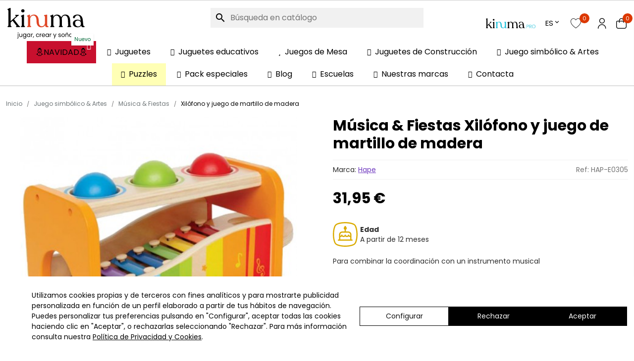

--- FILE ---
content_type: text/html; charset=utf-8
request_url: https://kinuma.com/es/juguetes-de-musica/6811-xilofono-y-juego-de-martillo-de-madera-6943478002340.html
body_size: 39367
content:

<!doctype html>
<html lang="es-ES">

    <head>
    

      
  <meta charset="utf-8">


  <meta http-equiv="x-ua-compatible" content="ie=edge">



<link rel="preload"
      as="image"
      href="https://kinuma.com/22422-large_default/xilofono-y-juego-de-martillo-de-madera.jpg"
      imagesrcset="https://kinuma.com/22422-medium_default/xilofono-y-juego-de-martillo-de-madera.jpg 768w, https://kinuma.com/22422-large_default/xilofono-y-juego-de-martillo-de-madera.jpg 1200w"
      imagesizes="(max-width: 768px) 768px, 1200px">



  <title>Comprar Xilófono y juego de martillo de madera | Música &amp; Fiestas | Kinuma</title>
  
    <script type="application/ld+json">{
    "@context": "https://schema.org",
    "@type": "Store",
    "name": "Kinuma",
    "url": "https://kinuma.com/",
    "logo": "https://kinuma.com/img/logo-1684397284.jpg",
    "image": "https://kinuma.com/img/logo-1684397284.jpg",
    "description": "Tienda online especializada en juegos de mesa, juegos educativos y puzzles para ni\u00f1os, familias y adultos. Desde 2018 ayudamos a elegir juegos que fomentan el aprendizaje, la diversi\u00f3n en familia y el desarrollo cognitivo. Env\u00edos a toda Espa\u00f1a y atenci\u00f3n personalizada..",
    "telephone": "+34 93 222 73 60",
    "email": "info@kinuma.com",
    "address": {
        "@type": "PostalAddress",
        "streetAddress": "C/ Holanda 10, Pol. Ind. Pla de Llerona",
        "addressLocality": "Les Franqueses del Vall\u00e9s",
        "postalCode": "08520",
        "addressCountry": "ES"
    },
    "openingHours": "Mo-Fr 09:00-14:30",
    "priceRange": "\u20ac\u20ac",
    "sameAs": [
        "https://www.youtube.com/user/kinumacom",
        "https://x.com/jugueteskinuma",
        "https://www.facebook.com/kinuma",
        "https://www.instagram.com/kinuma/",
        "https://www.tiktok.com/@kinumajuguetes"
    ],
    "geo": {
        "@type": "GeoCoordinates",
        "latitude": "41.6442775",
        "longitude": "2.2885346"
    }
}</script>
<script type="application/ld+json">{
    "@context": "https://schema.org",
    "@type": "FAQPage",
    "mainEntity": [
        {
            "@type": "Question",
            "name": "\u00bfQu\u00e9 tipo de juegos vende Kinuma?",
            "acceptedAnswer": {
                "@type": "Answer",
                "text": "Kinuma es una tienda especializada en juegos de mesa, puzzles y juguetes educativos seleccionados por su valor pedag\u00f3gico. Nuestro cat\u00e1logo incluye juegos familiares, cooperativos, educativos y de l\u00f3gica, pensados para ni\u00f1os, adolescentes y adultos."
            }
        },
        {
            "@type": "Question",
            "name": "\u00bfSon juegos educativos para todas las edades?",
            "acceptedAnswer": {
                "@type": "Answer",
                "text": "S\u00ed. En Kinuma ofrecemos juegos educativos adaptados a distintas edades, desde la primera infancia hasta adultos. Cada producto indica la edad recomendada y las habilidades que ayuda a desarrollar, como la l\u00f3gica, la memoria, la creatividad o la cooperaci\u00f3n."
            }
        },
        {
            "@type": "Question",
            "name": "\u00bfEn cu\u00e1nto tiempo recibir\u00e9 mi pedido?",
            "acceptedAnswer": {
                "@type": "Answer",
                "text": "Los pedidos realizados en Kinuma se env\u00edan normalmente en un plazo de 24 a 48 horas laborables. El tiempo de entrega final depender\u00e1 del destino y del transportista seleccionado durante el proceso de compra."
            }
        },
        {
            "@type": "Question",
            "name": "\u00bfHac\u00e9is env\u00edos a toda Espa\u00f1a?",
            "acceptedAnswer": {
                "@type": "Answer",
                "text": "S\u00ed, realizamos env\u00edos a toda Espa\u00f1a peninsular y Baleares. Para otros destinos, puedes consultar las opciones disponibles durante el proceso de compra o contactar con nuestro equipo de atenci\u00f3n al cliente."
            }
        },
        {
            "@type": "Question",
            "name": "\u00bfPuedo devolver un producto si no me convence?",
            "acceptedAnswer": {
                "@type": "Answer",
                "text": "S\u00ed. Dispones de un plazo de 14 d\u00edas naturales para realizar la devoluci\u00f3n de un producto, siempre que se encuentre en perfecto estado y sin usar. Puedes consultar todos los detalles en nuestra pol\u00edtica de devoluciones."
            }
        }
    ]
}</script>

  
  <meta name="description" content="Compra ya Xilófono y juego de martillo de madera de nuestro amplio catálogo de Música & Fiestas. Disfruta de juguetes y juegos de la mejor calidad gracias a Kinuma.">
  <meta name="keywords" content="juguete,madera,fusta,concentracion,colores,martillo,coordinación,martell,inteligencia,palos,selecta,precisión,mano,fuerza,ojo,banco,agujeros,forats,picar,1131,banc,martilleo,distincion,control,comprar online,kinuma.com">
                                                                                                <link rel="canonical" href="https://kinuma.com/es/juguetes-de-musica/6811-xilofono-y-juego-de-martillo-de-madera-6943478002340.html">
    
                <link rel="alternate" href="https://kinuma.com/es/juguetes-de-musica/6811-xilofono-y-juego-de-martillo-de-madera-6943478002340.html" hreflang="es">
            <link rel="alternate" href="https://kinuma.com/es/juguetes-de-musica/6811-xilofono-y-juego-de-martillo-de-madera-6943478002340.html" hreflang="x-default">
                      <link rel="alternate" href="https://kinuma.com/ca/joguines-de-musica/6811-xilofono-y-juego-de-martillo-de-madera-6943478002340.html" hreflang="ca-ES">
            
  
  
    <script type="application/ld+json">
  {
    "@context": "https://schema.org",
    "@type": "Organization",
    "name" : "Kinuma",
    "url" : "https://kinuma.com/es/",
          "logo": {
        "@type": "ImageObject",
        "url":"https://kinuma.com/img/logo-1684397284.jpg"
      }
      }
</script>

<script type="application/ld+json">
  {
    "@context": "https://schema.org",
    "@type": "WebPage",
    "isPartOf": {
      "@type": "WebSite",
      "url":  "https://kinuma.com/es/",
      "name": "Kinuma"
    },
    "name": "Xilófono y juego de martillo de madera",
    "url":  "https://kinuma.com/es/juguetes-de-musica/6811-xilofono-y-juego-de-martillo-de-madera-6943478002340.html"
  }
</script>


  <script type="application/ld+json">
    {
      "@context": "https://schema.org",
      "@type": "BreadcrumbList",
      "itemListElement": [
                  {
            "@type": "ListItem",
            "position": 1,
            "name": "Inicio",
            "item": "https://kinuma.com/es/"
          },                  {
            "@type": "ListItem",
            "position": 2,
            "name": "Juego simbólico &amp; Artes",
            "item": "https://kinuma.com/es/90-juego-simbolico"
          },                  {
            "@type": "ListItem",
            "position": 3,
            "name": "Música &amp; Fiestas",
            "item": "https://kinuma.com/es/44-juguetes-de-musica"
          },                  {
            "@type": "ListItem",
            "position": 4,
            "name": "Xilófono y juego de martillo de madera",
            "item": "https://kinuma.com/es/juguetes-de-musica/6811-xilofono-y-juego-de-martillo-de-madera-6943478002340.html"
          }              ]
    }
  </script>
  

  

    <script type="application/ld+json">
  {
    "@context": "https://schema.org/",
    "@type": "Product",
    "name": "Xilófono y juego de martillo de madera",
    "description": "Comprar Xilófono y juego de martillo de madera de Hape E0305 online en kinuma.com. Al golpear las bolas caerán sobre el xilófono y hará agradables sonidos. Sino también podrás separar el xilófono y descubrir el músico que llevas dentro",
    "category": "Música &amp; Fiestas",
    "image" :"https://kinuma.com/22422-home_default/xilofono-y-juego-de-martillo-de-madera.jpg",    "sku": "HAP-E0305",
    "mpn": "HAP-E0305"
    ,"gtin13": "6943478002340"
        ,
    "brand": {
      "@type": "Brand",
      "name": "Hape"
    }
                ,
    "offers": {
      "@type": "Offer",
      "priceCurrency": "EUR",
      "name": "Xilófono y juego de martillo de madera",
      "price": "31.95",
      "url": "https://kinuma.com/es/juguetes-de-musica/6811-xilofono-y-juego-de-martillo-de-madera-6943478002340.html",
      "priceValidUntil": "2026-01-31",
              "image": ["https://kinuma.com/22422-large_default/xilofono-y-juego-de-martillo-de-madera.jpg","https://kinuma.com/22423-large_default/xilofono-y-juego-de-martillo-de-madera.jpg","https://kinuma.com/22424-large_default/xilofono-y-juego-de-martillo-de-madera.jpg","https://kinuma.com/22425-large_default/xilofono-y-juego-de-martillo-de-madera.jpg"],
            "sku": "HAP-E0305",
      "mpn": "HAP-E0305",
      "gtin13": "6943478002340",                                        "availability": "https://schema.org/InStock",
      "seller": {
        "@type": "Organization",
        "name": "Kinuma"
      }
    }
      }
</script>


  
  
    
  
  <!-- Lawwwing plugin for https://kinuma.com/es/ <script src="https://cdn.lawwwing.com/widgets/current/d83cf272-3515-4c84-b11f-9fb9ef84955a/cookie-widget.min.js" type="text/javascript" data-lwid="d83cf272-3515-4c84-b11f-9fb9ef84955a"></script>-->
  
    <meta property="og:title" content="Xilófono y juego de martillo de madera" />
    <meta property="og:description" content="Comprar Xilófono y juego de martillo de madera de Hape E0305 online en kinuma.com. Al golpear las bolas caerán sobre el xilófono y hará agradables sonidos. Sino también podrás separar el xilófono y descubrir el músico que llevas dentro" />
    <meta property="og:url" content="https://kinuma.com/es/juguetes-de-musica/6811-xilofono-y-juego-de-martillo-de-madera-6943478002340.html" />
    <meta property="og:site_name" content="Kinuma" />
        



      <meta name="viewport" content="width=device-width, initial-scale=1, maximum-scale=1, user-scalable=no">



  <link rel="icon" type="image/vnd.microsoft.icon" href="https://kinuma.com/img/favicon-1.ico?1689329850">
  <link rel="shortcut icon" type="image/x-icon" href="https://kinuma.com/img/favicon-1.ico?1689329850">



  




  	

  <script type="text/javascript">
        var AccessDenied = "Acceso denegado:";
        var GrowlAddToCart = "Product added to cart successfully!";
        var adcms_statuses = {"1":"Error de p\u00e1gina general","2":"Error de restricci\u00f3n","3":"Error de enlace de p\u00e1gina","4":"Error de configuraci\u00f3n de p\u00e1gina"};
        var added_img = "https:\/\/kinuma.com\/modules\/prestasmartwishlist\/views\/img\/icon5.png";
        var btPixel = {"btnAddToWishlist":"button.wishlist-button-add","btnOrder":"button[name=\"confirm-addresses\"]","tagContent":{"sPixel":"1913106172137218","aDynTags":{"content_type":{"label":"content_type","value":"product"},"content_ids":{"label":"content_ids","value":"ES6811"},"value":{"label":"value","value":31.95},"currency":{"label":"currency","value":"EUR"},"content_name":{"label":"content_name","value":"Xil\u00f3fono y juego de martillo de madera"},"content_category":{"label":"content_category","value":"M\u00fasica & Fiestas"}},"sCR":"\n","aTrackingType":{"label":"tracking_type","value":"ViewContent"},"sJsObjName":"oPixelFacebook"},"pixel_id":"1913106172137218","bUseConsent":"0","iConsentConsentLvl":0,"bConsentHtmlElement":"","bConsentHtmlElementSecond":"","token":"36cb8ae2875177496fedc71e759f63b6","ajaxUrl":"https:\/\/kinuma.com\/es\/module\/facebookproductad\/ajax","external_id":0,"useAdvancedMatching":false,"advancedMatchingData":false,"eventId":8304,"fbdaSeparator":"v","pixelCurrency":"EUR","comboExport":"0","prefix":"","prefixLang":"ES"};
        var buttonFileUploadFM = "seleccione el archivo";
        var ecommproductaddtocartfixed_option = "disappears";
        var ecommproductaddtocartfixed_position = "bottom";
        var ecommzoom = {"zoomWindow":"0","zoomMagnifier":"1"};
        var formmakerPath = "https:\/\/kinuma.com\/es\/forms\/upload";
        var formmakerVt = "t17";
        var get_params_ecommwpo = "?opt=isolang|es*id_lang|1*id_product|6811*rewrite|xilofono-y-juego-de-martillo-de-madera*controller|product";
        var iqitmegamenu = {"sticky":true,"mobileType":"push","show_mobile_menu_in_desktop":"0","containerSelector":"#wrapper .container"};
        var normal_img = "https:\/\/kinuma.com\/modules\/prestasmartwishlist\/views\/img\/icon.png";
        var presta_customer_error = "Debes estar registrado para a\u00f1adir tu lista";
        var presta_list_error = "Please provide list name";
        var presta_list_max_error = "You can not create more than 10 wishlist";
        var presta_mylist_url = "https:\/\/kinuma.com\/es\/module\/prestasmartwishlist\/mylist";
        var presta_process_url = "https:\/\/kinuma.com\/es\/module\/prestasmartwishlist\/process";
        var presta_select_error = "Please select products";
        var presta_wishlist_id_product = "6811";
        var prestashop = {"cart":{"products":[],"totals":{"total":{"type":"total","label":"Total","amount":0,"value":"0,00\u00a0\u20ac"},"total_including_tax":{"type":"total","label":"Total (impuestos incl.)","amount":0,"value":"0,00\u00a0\u20ac"},"total_excluding_tax":{"type":"total","label":"Total (impuestos excl.)","amount":0,"value":"0,00\u00a0\u20ac"}},"subtotals":{"products":{"type":"products","label":"Subtotal","amount":0,"value":"0,00\u00a0\u20ac"},"discounts":null,"shipping":{"type":"shipping","label":"Gastos de env\u00edo","amount":0,"value":""},"tax":null},"products_count":0,"summary_string":"0 art\u00edculos","vouchers":{"allowed":1,"added":[]},"discounts":[],"minimalPurchase":0,"minimalPurchaseRequired":""},"currency":{"id":1,"name":"Euro","iso_code":"EUR","iso_code_num":"978","sign":"\u20ac"},"customer":{"lastname":null,"firstname":null,"email":null,"birthday":null,"newsletter":null,"newsletter_date_add":null,"optin":null,"website":null,"company":null,"siret":null,"ape":null,"is_logged":false,"gender":{"type":null,"name":null},"addresses":[]},"country":{"id_zone":18,"id_currency":0,"call_prefix":34,"iso_code":"ES","active":"1","contains_states":"1","need_identification_number":"0","need_zip_code":"1","zip_code_format":"NNNNN","display_tax_label":"0","name":"Espa\u00f1a","id":6},"language":{"name":"Espa\u00f1ol (Spanish)","iso_code":"es","locale":"es-ES","language_code":"es","active":"1","is_rtl":"0","date_format_lite":"d\/m\/Y","date_format_full":"d\/m\/Y H:i:s","id":1},"page":{"title":"","canonical":"https:\/\/kinuma.com\/es\/juguetes-de-musica\/6811-xilofono-y-juego-de-martillo-de-madera-6943478002340.html","meta":{"title":"Xil\u00f3fono y juego de martillo de madera","description":"Comprar Xil\u00f3fono y juego de martillo de madera de Hape E0305 online en kinuma.com. Al golpear las bolas caer\u00e1n sobre el xil\u00f3fono y har\u00e1 agradables sonidos. Sino tambi\u00e9n podr\u00e1s separar el xil\u00f3fono y descubrir el m\u00fasico que llevas dentro","keywords":"juguete,madera,fusta,concentracion,colores,martillo,coordinaci\u00f3n,martell,inteligencia,palos,selecta,precisi\u00f3n,mano,fuerza,ojo,banco,agujeros,forats,picar,1131,banc,martilleo,distincion,control,comprar online,kinuma.com","robots":"index"},"page_name":"product","body_classes":{"lang-es":true,"lang-rtl":false,"country-ES":true,"currency-EUR":true,"layout-full-width":true,"page-product":true,"tax-display-disabled":true,"page-customer-account":false,"product-id-6811":true,"product-Xil\u00f3fono y juego de martillo de madera":true,"product-id-category-44":true,"product-id-manufacturer-227":true,"product-id-supplier-144":true,"product-available-for-order":true},"admin_notifications":[],"password-policy":{"feedbacks":{"0":"Muy d\u00e9bil","1":"D\u00e9bil","2":"Promedio","3":"Fuerte","4":"Muy fuerte","Straight rows of keys are easy to guess":"Una serie seguida de teclas de la misma fila es f\u00e1cil de adivinar","Short keyboard patterns are easy to guess":"Los patrones de teclado cortos son f\u00e1ciles de adivinar","Use a longer keyboard pattern with more turns":"Usa un patr\u00f3n de teclado m\u00e1s largo y con m\u00e1s giros","Repeats like \"aaa\" are easy to guess":"Las repeticiones como \u00abaaa\u00bb son f\u00e1ciles de adivinar","Repeats like \"abcabcabc\" are only slightly harder to guess than \"abc\"":"Las repeticiones como \"abcabcabc\" son solo un poco m\u00e1s dif\u00edciles de adivinar que \"abc\"","Sequences like abc or 6543 are easy to guess":"Las secuencias como \"abc\" o \"6543\" son f\u00e1ciles de adivinar","Recent years are easy to guess":"Los a\u00f1os recientes son f\u00e1ciles de adivinar","Dates are often easy to guess":"Las fechas suelen ser f\u00e1ciles de adivinar","This is a top-10 common password":"Esta es una de las 10 contrase\u00f1as m\u00e1s comunes","This is a top-100 common password":"Esta es una de las 100 contrase\u00f1as m\u00e1s comunes","This is a very common password":"Esta contrase\u00f1a es muy com\u00fan","This is similar to a commonly used password":"Esta contrase\u00f1a es similar a otras contrase\u00f1as muy usadas","A word by itself is easy to guess":"Una palabra que por s\u00ed misma es f\u00e1cil de adivinar","Names and surnames by themselves are easy to guess":"Los nombres y apellidos completos son f\u00e1ciles de adivinar","Common names and surnames are easy to guess":"Los nombres comunes y los apellidos son f\u00e1ciles de adivinar","Use a few words, avoid common phrases":"Usa varias palabras, evita frases comunes","No need for symbols, digits, or uppercase letters":"No se necesitan s\u00edmbolos, d\u00edgitos o letras may\u00fasculas","Avoid repeated words and characters":"Evita repetir palabras y caracteres","Avoid sequences":"Evita secuencias","Avoid recent years":"Evita a\u00f1os recientes","Avoid years that are associated with you":"Evita a\u00f1os que puedan asociarse contigo","Avoid dates and years that are associated with you":"Evita a\u00f1os y fechas que puedan asociarse contigo","Capitalization doesn't help very much":"Las may\u00fasculas no ayudan mucho","All-uppercase is almost as easy to guess as all-lowercase":"Todo en may\u00fasculas es casi tan f\u00e1cil de adivinar como en min\u00fasculas","Reversed words aren't much harder to guess":"Las palabras invertidas no son mucho m\u00e1s dif\u00edciles de adivinar","Predictable substitutions like '@' instead of 'a' don't help very much":"Las sustituciones predecibles como usar \"@\" en lugar de \"a\" no ayudan mucho","Add another word or two. Uncommon words are better.":"A\u00f1ade una o dos palabras m\u00e1s. Es mejor usar palabras poco habituales."}}},"shop":{"name":"Kinuma","logo":"https:\/\/kinuma.com\/img\/logo-1684397284.jpg","stores_icon":"https:\/\/kinuma.com\/img\/logo_stores.png","favicon":"https:\/\/kinuma.com\/img\/favicon-1.ico"},"core_js_public_path":"\/themes\/","urls":{"base_url":"https:\/\/kinuma.com\/","current_url":"https:\/\/kinuma.com\/es\/juguetes-de-musica\/6811-xilofono-y-juego-de-martillo-de-madera-6943478002340.html","shop_domain_url":"https:\/\/kinuma.com","img_ps_url":"https:\/\/kinuma.com\/img\/","img_cat_url":"https:\/\/kinuma.com\/img\/c\/","img_lang_url":"https:\/\/kinuma.com\/img\/l\/","img_prod_url":"https:\/\/kinuma.com\/img\/p\/","img_manu_url":"https:\/\/kinuma.com\/img\/m\/","img_sup_url":"https:\/\/kinuma.com\/img\/su\/","img_ship_url":"https:\/\/kinuma.com\/img\/s\/","img_store_url":"https:\/\/kinuma.com\/img\/st\/","img_col_url":"https:\/\/kinuma.com\/img\/co\/","img_url":"https:\/\/kinuma.com\/themes\/kinuma\/assets\/img\/","css_url":"https:\/\/kinuma.com\/themes\/kinuma\/assets\/css\/","js_url":"https:\/\/kinuma.com\/themes\/kinuma\/assets\/js\/","pic_url":"https:\/\/kinuma.com\/upload\/","theme_assets":"https:\/\/kinuma.com\/themes\/kinuma\/assets\/","theme_dir":"https:\/\/kinuma.com\/var\/www\/clients\/client1\/web1\/web\/themes\/kinuma\/","pages":{"address":"https:\/\/kinuma.com\/es\/direccion","addresses":"https:\/\/kinuma.com\/es\/direcciones","authentication":"https:\/\/kinuma.com\/es\/iniciar-sesion","manufacturer":"https:\/\/kinuma.com\/es\/marcas","cart":"https:\/\/kinuma.com\/es\/carrito","category":"https:\/\/kinuma.com\/es\/index.php?controller=category","cms":"https:\/\/kinuma.com\/es\/index.php?controller=cms","contact":"https:\/\/kinuma.com\/es\/contactenos","discount":"https:\/\/kinuma.com\/es\/descuento","guest_tracking":"https:\/\/kinuma.com\/es\/seguimiento-pedido-invitado","history":"https:\/\/kinuma.com\/es\/historial-compra","identity":"https:\/\/kinuma.com\/es\/datos-personales","index":"https:\/\/kinuma.com\/es\/","my_account":"https:\/\/kinuma.com\/es\/mi-cuenta","order_confirmation":"https:\/\/kinuma.com\/es\/confirmacion-pedido","order_detail":"https:\/\/kinuma.com\/es\/index.php?controller=order-detail","order_follow":"https:\/\/kinuma.com\/es\/seguimiento-pedido","order":"https:\/\/kinuma.com\/es\/pedido","order_return":"https:\/\/kinuma.com\/es\/index.php?controller=order-return","order_slip":"https:\/\/kinuma.com\/es\/facturas-abono","pagenotfound":"https:\/\/kinuma.com\/es\/pagina-no-encontrada","password":"https:\/\/kinuma.com\/es\/recuperar-contrase\u00f1a","pdf_invoice":"https:\/\/kinuma.com\/es\/index.php?controller=pdf-invoice","pdf_order_return":"https:\/\/kinuma.com\/es\/index.php?controller=pdf-order-return","pdf_order_slip":"https:\/\/kinuma.com\/es\/index.php?controller=pdf-order-slip","prices_drop":"https:\/\/kinuma.com\/es\/productos-rebajados","product":"https:\/\/kinuma.com\/es\/index.php?controller=product","registration":"https:\/\/kinuma.com\/es\/registro-cliente","search":"https:\/\/kinuma.com\/es\/busqueda","sitemap":"https:\/\/kinuma.com\/es\/mapa del sitio","stores":"https:\/\/kinuma.com\/es\/tiendas","supplier":"https:\/\/kinuma.com\/es\/proveedor","new_products":"https:\/\/kinuma.com\/es\/novedades","brands":"https:\/\/kinuma.com\/es\/marcas","register":"https:\/\/kinuma.com\/es\/registro-cliente","order_login":"https:\/\/kinuma.com\/es\/pedido?login=1"},"alternative_langs":{"es":"https:\/\/kinuma.com\/es\/juguetes-de-musica\/6811-xilofono-y-juego-de-martillo-de-madera-6943478002340.html","ca-ES":"https:\/\/kinuma.com\/ca\/joguines-de-musica\/6811-xilofono-y-juego-de-martillo-de-madera-6943478002340.html"},"actions":{"logout":"https:\/\/kinuma.com\/es\/?mylogout="},"no_picture_image":{"bySize":{"hsma_default":{"url":"https:\/\/kinuma.com\/img\/p\/es-default-hsma_default.jpg","width":55,"height":55},"small_default":{"url":"https:\/\/kinuma.com\/img\/p\/es-default-small_default.jpg","width":98,"height":98},"cart_default":{"url":"https:\/\/kinuma.com\/img\/p\/es-default-cart_default.jpg","width":125,"height":125},"home_default":{"url":"https:\/\/kinuma.com\/img\/p\/es-default-home_default.jpg","width":250,"height":250},"medium_default":{"url":"https:\/\/kinuma.com\/img\/p\/es-default-medium_default.jpg","width":452,"height":452},"large_default":{"url":"https:\/\/kinuma.com\/img\/p\/es-default-large_default.jpg","width":800,"height":800}},"small":{"url":"https:\/\/kinuma.com\/img\/p\/es-default-hsma_default.jpg","width":55,"height":55},"medium":{"url":"https:\/\/kinuma.com\/img\/p\/es-default-home_default.jpg","width":250,"height":250},"large":{"url":"https:\/\/kinuma.com\/img\/p\/es-default-large_default.jpg","width":800,"height":800},"legend":""}},"configuration":{"display_taxes_label":false,"display_prices_tax_incl":true,"is_catalog":false,"show_prices":true,"opt_in":{"partner":false},"quantity_discount":{"type":"discount","label":"Descuento unitario"},"voucher_enabled":1,"return_enabled":0},"field_required":[],"breadcrumb":{"links":[{"title":"Inicio","url":"https:\/\/kinuma.com\/es\/"},{"title":"Juego simb\u00f3lico & Artes","url":"https:\/\/kinuma.com\/es\/90-juego-simbolico"},{"title":"M\u00fasica & Fiestas","url":"https:\/\/kinuma.com\/es\/44-juguetes-de-musica"},{"title":"Xil\u00f3fono y juego de martillo de madera","url":"https:\/\/kinuma.com\/es\/juguetes-de-musica\/6811-xilofono-y-juego-de-martillo-de-madera-6943478002340.html"}],"count":4},"link":{"protocol_link":"https:\/\/","protocol_content":"https:\/\/"},"time":1768575671,"static_token":"36cb8ae2875177496fedc71e759f63b6","token":"c294576d1c405367cbbaa1623aa7e373","debug":false,"modules":{"ecommseo":null}};
        var prestashopFacebookAjaxController = "https:\/\/kinuma.com\/es\/module\/ps_facebook\/Ajax";
        var psemailsubscription_subscription = "https:\/\/kinuma.com\/es\/module\/ps_emailsubscription\/subscription";
        var psr_icon_color = "#F19D76";
        var titleChooseFileFM = "seleccione el archivo";
        var titleFileUploadFM = "Ning\u00fan archivo seleccionado";
      </script>
		<link rel="stylesheet" href="https://kinuma.com/themes/kinuma/assets/cache/theme-55aa7d452.css" media="all">
	
	


	<script>
			var ceFrontendConfig = {"environmentMode":{"edit":false,"wpPreview":false},"is_rtl":false,"breakpoints":{"xs":0,"sm":480,"md":768,"lg":1025,"xl":1440,"xxl":1600},"version":"2.10.1","urls":{"assets":"\/modules\/creativeelements\/views\/"},"productQuickView":0,"settings":{"page":[],"general":{"elementor_global_image_lightbox":"1","elementor_lightbox_enable_counter":"yes","elementor_lightbox_enable_fullscreen":"yes","elementor_lightbox_enable_zoom":"yes","elementor_lightbox_title_src":"title","elementor_lightbox_description_src":"caption"},"editorPreferences":[]},"post":{"id":"6811030101","title":"Xil%C3%B3fono%20y%20juego%20de%20martillo%20de%20madera","excerpt":""}};
		</script>
        <link rel="preload" href="/modules/creativeelements/views/lib/ceicons/fonts/ceicons.woff2?8goggd" as="font" type="font/woff2" crossorigin>
        


  <!-- ProductVideo vars -->
<script type="text/javascript">
        var pv_default = 1;
        var pv_pos = 1;
        var pv_pos_custom = 1;
        var pv_limit = 0;
        var pv_force_thumb_size = 0;
        var pv_side_position = 0;
        var pv_side_insertion = 3;
        var pv_listings_desk = 0;
        var pv_force_close = 0;
        var pv_list_btn_place = 0;
        var pv_list_btn_place_method = 0;
        var pv_listings_button_controls = 0;
        var pv_list_image_autoplay = 0;
        var pv_list_image_muted = 1;
        var pv_list_image_loop = 1;
        var pv_list_image_click = 1;
        var pv_list_image_controls = 0;
        var pv_force_controls = 0;
        var pv_yt_auto = 0;
        var pv_yt_rel = 0;
        var pv_yt_cont = 0;
        var pv_yt_loop = 1;
        var pv_yt_priv = 1;
        var pv_yt_mute = 0;
        var pv_vim_autoplay = 1;
        var pv_vim_title = 1;
        var pv_vim_controls = 1;
        var pv_vim_badge = 1;
        var pv_vim_byline = 1;
        var pv_vim_loop = 1;
        var pv_vim_portrait = 1;
        var pv_vim_background = 0;
        var pv_vim_muted = 1;
        var pv_vid_autoplay = 1;
        var pv_vid_controls = 1;
        var pv_vid_muted = 0;
        var pv_vid_loop = 1;
        var pv_load_delay = 0;
        var pv_thumb_dir = 0;
        var pv_image_zindex = 1;
        var pv_custom_slider_sync = 0;
        var pv_slider_refresh = 0;
        var pv_videoholder_screen = 0;
        var pv_fancy_link = 1;
        var pv_deep_select = 0;
        var pv_disable_autosize = 0;
        var pv_disable_img_hide = 0;
        var pv_disable_replace = 0;
        var pv_hide_image_container = 0;
        var pv_thumb_add_width = 0;
        var pv_thumb_disable = 0;
        var pv_no_padding = 0;
        var pv_click_to_activate = 0;
            var pv_custom_placement = '';
        var pv_list_selector = '.product-list &gt; li';
        var pv_list_video_holder = '.left-block';
        var pv_list_cust_filter = '0';
        var pv_listings_btn_adv = '';
        var pv_list_image_bg = '#FFFFFF';
        var pv_vim_color = '#00adef';
        var pv_video_holder = '#image-block';
        var pv_image_holder = '#bigpic';
        var pv_thumb_selector = '#thumbs_list_frame';
        var pv_custom_img_slider = '0';
        var pv_slider_thumb_sel = '';
        var pv_slider_img_sel = '';
        var pv_clt = 'li';
        var pv_hide_display = '';
        var pv_click_behaviour_type = 'mousedown';
        var pv_video_player = 'https://kinuma.com/modules/productvideo/player.php';
        var pv_burl = '/';
            var pv_slider_img_pre = '';         var pv_slider_img_post = '';         var pv_thumb_before = '';         var pv_thumb_after = '';          
    var pv_video_list = false;
        var pv_providers = {"youtube":[],"youtu.be":[],"youtube-nocookie":[],"vimeo":[],"youtube.com":{"id_provider":1,"name":"youtube","domain":"youtube.com","type":2},"vimeo.com":{"id_provider":2,"name":"vimeo","domain":"vimeo.com","type":2}};     </script>
<!-- Video Microdata Start -->
<!-- Video Microdata End -->
<!--Module: ets_socicallogin -->
<script type="text/javascript">
    var ets_solo_callbackUrl = 'https://kinuma.com/es/module/ets_sociallogin/oauth';
</script>
<!--/Module: ets_socicallogin--><script type="text/javascript">
    var ed_refresh_delay = 0;
    var ed_hour = 'horas';
    var ed_minute = 'minutos';
    var ed_hours = 'horas';
    var ed_minutes = 'minutos';
    var ed_and = 'y';
    var ed_refresh = 'Límite de picking alcanzado, por favor refresca el navegador para ver las nuevas opciones';
    /*var ed_has_combi = ; */
    var ed_placement = 50;
    var ed_custom_sel = '.js-product-add-to-cart';
    var ed_custom_ins = '2';
    var ed_sm = 1;
    var ed_in_modal = 0;
    var front_ajax_url = 'https://kinuma.com/es/module/estimateddelivery/AjaxRefresh?token=733189330fda29f08289f2acff195495&ajax=1';     var front_ajax_cart_url = 'https://kinuma.com/es/module/estimateddelivery/AjaxCart?token=733189330fda29f08289f2acff195495&amp;ajax=1';
    var ps_version = '17';
    var ed_display_option = 0;
</script>
<!-- START OF DOOFINDER SCRIPT -->
  <script>
    const dfLayerOptions = {
      installationId: "50d8e2dd-aaa4-48bf-93e1-29cfa4154d5c",
      zone: "eu1",
      language: "es",
      currency: "EUR"
    };
    (function (l, a, y, e, r, s) {
      r = l.createElement(a); r.onload = e; r.async = 1; r.src = y;
      s = l.getElementsByTagName(a)[0]; s.parentNode.insertBefore(r, s);
    })(document, 'script', 'https://cdn.doofinder.com/livelayer/1/js/loader.min.js', function () {
      doofinderLoader.load(dfLayerOptions);
    });

    document.addEventListener('doofinder.cart.add', function(event) {

      const checkIfCartItemHasVariation = (cartObject) => {
        return (cartObject.item_id === cartObject.grouping_id) ? false : true;
      };

      /**
      * Returns only ID from string
      */
      const sanitizeVariationID = (variationID) => {
        return variationID.replace(/\D/g, "")
      };

      doofinderManageCart({
        cartURL          : "https://kinuma.com/es/carrito",  /* required for prestashop 1.7, in previous versions it will be empty. */
        cartToken        : "36cb8ae2875177496fedc71e759f63b6",
        productID        : checkIfCartItemHasVariation(event.detail) ? event.detail.grouping_id : event.detail.item_id,
        customizationID  : checkIfCartItemHasVariation(event.detail) ? sanitizeVariationID(event.detail.item_id) : 0,   /* If there are no combinations, the value will be 0 */
        quantity         : event.detail.amount,
        statusPromise    : event.detail.statusPromise,
        itemLink         : event.detail.link
      });
    });
  </script>
<!-- END OF DOOFINDER SCRIPT -->
<script>
    var sequraProducts = [];
            sequraProducts.push("pp3");
        var sequraConfigParams = {
        merchant: "kinuma",
        assetKey: "D0F3eyv_1w",
        products: sequraProducts,
        scriptUri: "https://live.sequracdn.com/assets/sequra-checkout.min.js",
        decimalSeparator: ',',
        thousandSeparator: '.',
        locale: 'es',
        currency: 'EUR'
    };

    
        (function(i, s, o, g, r, a, m) {
            i['SequraConfiguration'] = g;
            i['SequraOnLoad'] = [];
            i[r] = {};
            i[r][a] = function(callback) { i['SequraOnLoad'].push(callback); };
            (a = s.createElement(o)), (m = s.getElementsByTagName(o)[0]);
            a.async = 1;
            a.src = g.scriptUri;
            m.parentNode.insertBefore(a, m);
        })(window, document, 'script', sequraConfigParams, 'Sequra', 'onLoad');

        //Helper
        var SequraHelper = {
                /**
             * The widgets to be drawn in the page
             */
                widgets: [],

                presets: {
                    L: '{"alignment":"left"}',
                    R: '{"alignment":"right"}',
                    legacy: '{"type":"legacy"}',
                    legacyL: '{"type":"legacy","alignment":"left"}',
                    legacyR: '{"type":"legacy","alignment":"right"}',
                    minimal: '{"type":"text","branding":"none","size":"S","starting-text":"as-low-as"}',
                    minimalL: '{"type":"text","branding":"none","size":"S","starting-text":"as-low-as","alignment":"left"}',
                    minimalR: '{"type":"text","branding":"none","size":"S","starting-text":"as-low-as","alignment":"right"}'
                },

                getText: function(selector) {
                    return selector && document.querySelector(selector) ? document.querySelector(selector).innerText :
                        "0";
                },
                nodeToCents: function(node) {
                    return this.textToCents(node ? node.innerText : "0");
                },
                selectorToCents: function(selector) {
                    return this.textToCents(SequraHelper.getText(selector));
                },
                decodeEntities: function(encodedString) {
                    if (!encodedString.match(/&(nbsp|amp|quot|lt|gt|#\d+|#x[0-9A-Fa-f]+);/g)) {
                        return encodedString;
                    }
                    const elem = document.createElement('div');
                    elem.innerHTML = encodedString;
                    return elem.textContent;
                },
                textToCents: function(text) {

                    const thousandSeparator = this.decodeEntities(sequraConfigParams.thousandSeparator);
                    const decimalSeparator = this.decodeEntities(sequraConfigParams.decimalSeparator);

                    text = text.replace(/^\D*/, '').replace(/\D*$/, '');
                    if (text.indexOf(decimalSeparator) < 0) {
                        text += decimalSeparator + '00';
                    }
                    return SequraHelper.floatToCents(
                        parseFloat(
                            text
                            .replace(thousandSeparator, '')
                            .replace(decimalSeparator, '.')
                        )
                    );
                },
                floatToCents: function(value) {
                    return parseInt(value.toFixed(2).replace('.', ''), 10);
                },

                refreshComponents: function() {
                    Sequra.onLoad(
                        function() {
                            Sequra.refreshComponents();
                        }
                    );
                },

            /**
            * Search for child elements in the parentElem that are targets of the widget
            * @param {object} parentElem DOM element that may contains the widget's targets
            * @param {object} widget  Widget object
            * @param {string} observedAt Unique identifier to avoid fetch the same element multiple times
            * @returns {array} Array of objects containing the target elements and a reference to the widget
            */
            getWidgetTargets: function(parentElem, widget, observedAt) {
                const targets = [];
                const isPriceMutation =
                'undefined' !== typeof parentElem.matches && (
                    parentElem.matches(widget.price_src) ||
                    parentElem.querySelector(widget.price_src)
                );
                const children = (isPriceMutation?document:parentElem).querySelectorAll(widget.css_sel);
                const productObservedAttr = 'data-sequra-observed-' + widget.product;
                for (const child of children) {
                    if (child.getAttribute(productObservedAttr) == observedAt) {
                        continue; // skip elements that are already observed in this mutation.
                    }
                    child.setAttribute(productObservedAttr, observedAt);
                    targets.push({ elem: child, widget: widget });
                }
                return targets;
            },

                /**
                * Search for all the targets of the widgets in a parent element
                * @param {object} parentElem DOM element that may contains the widget's targets
                * @param {array} widgets List of widgets to be drawn in the page
                * @param {string} observedAt Unique identifier to avoid fetch the same element multiple times
                * @returns {array} Array of objects containing the target elements and a reference to the widget
                */
                getWidgetsTargets: function(parentElem, widgets, observedAt) {
                    const targets = [];
                    for (const widget of widgets) {
                        const widgetTargets = this.getWidgetTargets(parentElem, widget, observedAt);
                        targets.push(...widgetTargets);
                    }
                    return targets;
                },

                /**
                * Get an unique identifier to avoid fetch the same element multiple times
                * @returns {number} The current timestamp
                */
                getObservedAt: () => Date.now(),

                /**
                 * Paint the widgets in the page and observe the DOM to refresh the widgets when the page changes.
                 * @param parentElem The DOM element that contains the promotion widgets
                 */
                drawWidgetsOnPage: function() {
                    if (!this.widgets.length) {
                        return;
                    }

                    // First, draw the widgets in the page for the first time.
                    const widgetsTargets = this.getWidgetsTargets(document, this.widgets, this.getObservedAt());
                    widgetsTargets.forEach(({ elem, widget }) => {
                        this.drawWidgetOnElement(widget, elem)
                    });

                    // Then, observe the DOM to refresh the widgets when the page changes.
                    const mutationObserver = new MutationObserver((mutations) => {
                        const targets = []; // contains the elements that must be refreshed.
                        const observedAt = this.getObservedAt();

                        for (const mutation of mutations) {
                            if (!['childList', 'subtree'].includes(mutation.type)) {
                                continue; // skip mutations that not are changing the DOM.
                            }

                            const widgetTargets = this.getWidgetsTargets(mutation.target, this.widgets,
                                observedAt)
                            targets.push(...widgetTargets);
                        }

                        mutationObserver
                            .disconnect(); // disable the observer to avoid multiple calls to the same function.

                        targets.forEach(({ elem, widget }) => this.drawWidgetOnElement(widget,
                            elem)); // draw the widgets.

                        mutationObserver.observe(document, {
                            childList: true,
                            subtree: true
                        }); // enable the observer again.
                    });

                    mutationObserver.observe(document, { childList: true, subtree: true });
                },

                drawWidgetOnElement: function(widget, element) {
                    const priceElem = document.querySelector(widget.price_src);
                    if (!priceElem) {
                        console.error(widget.price_src +
                            ' is not a valid css selector to read the price from, for sequra widget.');
                        return;
                    }
                    const cents = SequraHelper.nodeToCents(priceElem);

                    const className = 'sequra-promotion-widget';
                    const modifierClassName = className + '--' + widget.product;

                    const oldWidget = element.parentNode.querySelector('.' + className + '.' + modifierClassName);
                    if (oldWidget) {
                        if (cents == oldWidget.getAttribute('data-amount')) {
                            return; // no need to update the widget, the price is the same.
                        }

                        oldWidget.remove(); // remove the old widget to draw a new one.
                    }

                    const promoWidgetNode = document.createElement('div');
                    promoWidgetNode.className = className + ' ' + modifierClassName;
                    promoWidgetNode.setAttribute('data-amount', cents);
                    promoWidgetNode.setAttribute('data-product', widget.product);
                    const theme = this.presets[widget.theme] ? this.presets[widget.theme] : widget.theme;
                    try {
                        const attributes = JSON.parse(theme);
                        for (let key in attributes) {
                            promoWidgetNode.setAttribute('data-' + key, "" + attributes[key]);
                        }
                    } catch (e) {
                        promoWidgetNode.setAttribute('data-type', 'text');
                    }
                    if (widget.campaign) {
                        promoWidgetNode.setAttribute('data-campaign', widget.campaign);
                    }

                    if (element.nextSibling) {//Insert after
                    element.parentNode.insertBefore(promoWidgetNode, element.nextSibling);
                    this.refreshComponents();
                } else {
                    element.parentNode.appendChild(promoWidgetNode);
                }
            },

            waitForElememt: function(selector) {
                return new Promise(function(resolve) {
                    if (document.querySelector(selector)) {
                        return resolve();
                    }
                    const observer = new MutationObserver(function(mutations) {
                        mutations.forEach(function(mutation) {
                            if (!mutation.addedNodes)
                                return;
                            var found = false;
                            mutation.addedNodes.forEach(function(node) {
                                found = found || (node.matches && node.matches(selector));
                            });
                            if (found) {
                                resolve();
                                observer.disconnect();
                            }
                        });
                    });

                    observer.observe(document.body, {
                        childList: true,
                        subtree: true
                    });
                });
            }
        };
    
</script>  <link rel="prefetch" href="https://www.paypal.com/sdk/js?client-id=AXjYFXWyb4xJCErTUDiFkzL0Ulnn-bMm4fal4G-1nQXQ1ZQxp06fOuE7naKUXGkq2TZpYSiI9xXbs4eo&amp;merchant-id=E44NH5CUALARU&amp;currency=EUR&amp;intent=capture&amp;commit=false&amp;vault=false&amp;integration-date=2022-14-06&amp;disable-funding=bancontact,eps,giropay,ideal,mybank,p24,sofort&amp;enable-funding=paylater&amp;components=marks,funding-eligibility" as="script">


<!-- Google tag (gtag.js) -->

<script async src="https://www.googletagmanager.com/gtag/js?id=G-295CSC3YVP"></script>
<script> window.dataLayer = window.dataLayer || []; function gtag(){dataLayer.push(arguments);} gtag('js', new Date()); gtag('config', 'G-295CSC3YVP'); </script>


    

    <meta property="og:type" content="product">

    
        <meta property="og:image" content="https://kinuma.com/22422-large_default/xilofono-y-juego-de-martillo-de-madera.jpg">

    


    
        <meta property="product:pretax_price:amount" content="26.405">

        <meta property="product:pretax_price:currency" content="EUR">

        <meta property="product:price:amount" content="31.95">

        <meta property="product:price:currency" content="EUR">

    
    


  </head>

  <body id="product" class="lang-es country-es currency-eur layout-full-width page-product tax-display-disabled product-id-6811 product-xilofono-y-juego-de-martillo-de-madera product-id-category-44 product-id-manufacturer-227 product-id-supplier-144 product-available-for-order ce-kit-1 elementor-page elementor-page-6811030101">

    
      
    

    <main>
      
              

      <header id="header">
        
                       


  <nav class="header-nav">
    <div class="container">
      <div class="row">
        <div class="hidden-md-down">
          <div class="col-md-5 col-xs-12">
            
          </div>
          <div class="col-md-7 right-nav">
              
          </div>
        </div>
        <div class="hidden-lg-up text-sm-center mobile">
                    <div class="item" id="_mobile_iqitmenu"></div>

          <div class="subelements">
              <div class="top-logo" id="_mobile_logo"></div>

              <div class="rightelements">
                  <div class="item presta-nav1-wishlist-btn" id="_mobile_wihslist"></div>
                                    <div class="item" id="_mobile_b2baccess"></div>
                  <div class="item" id="_mobile_language_selector"></div>
                  <div class="item" id="_mobile_user_info"></div>
                  <div class="item" id="_mobile_cart"></div>
              </div>
          </div>

        </div>
      </div>
    </div>
  </nav>



  <div class="header-top">
    <div class="container header-top-container">
       <div class="row">
        <div class="col-md-3 hidden-md-down" id="_desktop_logo">

                                    

  <a href="https://kinuma.com/es/">
        <img
      class="logo img-fluid"
      src="https://kinuma.com/themes/kinuma/assets/img/logo-1.svg"
      loading="lazy"
      width="156"
      height="62"
      alt="Kinuma">
  </a>

                              </div>
         <div class="header-top-center col-md-6 col-sm-12 position-static">
           
 <div id="_desktop_search">
 <i class="material-icons fakesearch hidden-lg-up" aria-hidden="true">search</i>
 <div id="search_widget" class="search-widgets open" data-search-controller-url="//kinuma.com/es/busqueda">
     <form method="get" action="//kinuma.com/es/busqueda">
         <input type="hidden" name="controller" value="search">
         <i class="material-icons search" aria-hidden="true">search</i>
         <input type="text" name="s" value="" placeholder="Búsqueda en catálogo" aria-label="Buscar">
         <i class="material-icons clear" aria-hidden="true">clear</i>
     </form>
 </div>

 <div id="content_search">
     <div class="header_searchbar">
         <p class="searchbar_items">Resultados: <span class="items_show"></span> de <span class="total_items"></span> producto(s) - <strong class="link_allresult"></strong></p>
         <button type="button" class="close"><span aria-hidden="true">×</span></button>
     </div>
     <div class="result_searchbar"></div>
     <div class="allresult_searchbar"></div>
 </div>

</div>


         </div>
        <div class="header-top-right  col-md-3 col-sm-12 position-static">
           <div id="_desktop_b2baccess">
                <div class="b2baccess">
                                           <a href="https://kinuma.com/pro/">
                             <img src="https://kinuma.com/themes/kinuma/assets/img/logopro.svg" alt="kinuma pro">
                       </a>
                                   </div>
           </div>
          <div id="_desktop_language_selector">
  <div class="language-selector-wrapper">
    <span id="language-selector-label" class="hidden-md-up" style="display:none !important">Idioma:</span>
    <div class="language-selector dropdown js-dropdown">
      <button data-toggle="dropdown" class="hidden-sm-down btn-unstyle" aria-haspopup="true" aria-expanded="false" aria-label="Selector desplegable de idioma">
        <span class="expand-more">es</span>
        <span class="material-icons expand-more">keyboard_arrow_down</span>
      </button>
      <ul class="dropdown-menu hidden-sm-down" aria-labelledby="language-selector-label">
                  <li  class="current" >
            <a href="https://kinuma.com/es/juguetes-de-musica/6811-xilofono-y-juego-de-martillo-de-madera-6943478002340.html" class="dropdown-item" data-iso-code="es">Español</a>
          </li>
                  <li >
            <a href="https://kinuma.com/ca/joguines-de-musica/6811-xilofono-y-juego-de-martillo-de-madera-6943478002340.html" class="dropdown-item" data-iso-code="ca">Catalán</a>
          </li>
              </ul>
                                                              <div class="mobilelanguage link hidden-md-up" aria-labelledby="language-selector-label">
                  <div class="item selected">
              <a href="https://kinuma.com/es/juguetes-de-musica/6811-xilofono-y-juego-de-martillo-de-madera-6943478002340.html">
                    es
              </a>
          </div>
                  <div class="item ">
              <a href="https://kinuma.com/ca/joguines-de-musica/6811-xilofono-y-juego-de-martillo-de-madera-6943478002340.html">
                    ca
              </a>
          </div>
              </div>
    </div>
  </div>
</div>
<div class="presta-nav1-wishlist-btn" id="_desktop_wihslist">
    <a
        href="            https://kinuma.com/es/mi-cuenta
          "
        class="presta_header_button">
        <span class="material-icons hearticon">
            favorite
        </span>
        <span>
            <p class="wishlistCount">0</p>
        </span>
    </a>
</div>
<div id="_desktop_user_info">
    <div class="user-info">
                    <a
                    href="https://kinuma.com/es/mi-cuenta"
                    title="Acceda a su cuenta de cliente"
                    rel="nofollow"
            >
                <span class="icon-user"></span>
                            </a>
            </div>
</div>


<section class="lateral-popup">
    <span class="close-popup"></span>

    <span class="title-popup">
         Mi cuenta    </span>

    <div class="myaccountlateral">
                    <form id="login-form-popup" action="https://kinuma.com/es/iniciar-sesion?back=my-account" method="post">
                <div class="no-account">
                    <span class="login-label">Iniciar sesión</span>
                    <a href="https://kinuma.com/es/registro-cliente" data-link-action="display-register-form" title="Crear cuenta nueva">
                        ¿Todavía no tienes cuenta? <u>Registrarme</u>
                    </a>
                </div>
                <section>
                    <input type="hidden" name="back" value="my-account">
                    <div class="form-group">
                        <div class="containerinputs">
                            <label class="form-control-label inp">
                                <label for="email" style="display:none!important">Email</label>
                                <input class="form-control" name="email" type="email" value="" required="" placeholder=" ">
                                <span class="label">Email</span>
                            </label>
                        </div>
                        <div class="form-control-comment">
                        </div>
                    </div>
                    <div class="form-group">
                        <div class="input-group js-parent-focus containerinputs">
                            <label class="form-control-label inp">
                                <label for="password" style="display:none!important">Contraseña</label>
                                <input class="form-control js-child-focus js-visible-password" name="password" type="password" value="" pattern=".{5,}" required="" placeholder=" ">
                                <span class="label">Contraseña</span>
                            </label>



                        </div>
                        <div class="form-control-comment">
                        </div>
                    </div>
                </section>
                <footer class="form-footer clearfix">
                                        <div class="clearfix"></div>
                    <input type="hidden" name="submitLogin" value="1">
                    <button id="submit-login" class="btn btn-primary" data-link-action="sign-in" type="submit" title="Iniciar sesión">
                        Iniciar sesión
                    </button>
                    <br /><br />
                    <div class="forgot-password">
                        <a href="https://kinuma.com/es/recuperar-contraseña" rel="nofollow" title="Recuperar contraseña">¿Has olvidado tu contraseña?</a>
                    </div>
                </footer>
            </form>
            
                
            
            </div>

</section>
<div id="_desktop_cart">
  <div class="blockcart cart-preview inactive" data-refresh-url="//kinuma.com/es/module/ps_shoppingcart/ajax">
    <div class="header">
              <span class="icon-cart"></span>
               <span class="cart-products-count">0</span>
          </div>
  </div>

    <section class="lateral-popup cart-lateral-popup">
        <span class="close-popup"></span>
                    <div class="empty_cart mt-5">
                <span>Carrito vacío</span>
            </div>
                        
        </div>
    </section>
</div>
<div class="overlay-lateral-popup" onclick="$('.close-popup').click(); return false;"></div>

        </div>
      </div>
    </div>
    	<div class="container container-iqit-menu">
	<div  class="iqitmegamenu-wrapper cbp-hor-width-1 iqitmegamenu-all clearfix">
		<div id="iqitmegamenu-horizontal" class="iqitmegamenu  cbp-nosticky  cbp-sticky-transparent" role="navigation">
			<div class="container">

								
				<nav id="cbp-hrmenu" class="cbp-hrmenu cbp-horizontal cbp-hrsub-narrow    cbp-fade-slide-top   cbp-submenu-notarrowed  cbp-submenu-notarrowed  cbp-menu-centered ">
					<ul>
												<li id="cbp-hrmenu-tab-28" class="cbp-hrmenu-tab cbp-hrmenu-tab-28  cbp-has-submeu">
	<a href="https://kinuma.com/es/398-decoremos-la-navidad" >

								<span class="cbp-tab-title">
								⛄️NAVIDAD⛄️ <i class="fa fa-angle-down cbp-submenu-aindicator"></i></span>
								<span class="label cbp-legend cbp-legend-main"> Nuevo
								<span class="cbp-legend-arrow"></span></span>						</a>
														<div class="cbp-hrsub col-xs-12">
								<div class="cbp-triangle-container"><div class="cbp-triangle-top"></div><div class="cbp-triangle-top-back"></div></div>
								<div class="cbp-hrsub-inner">
																		
																																	




<div class="row menu_row menu-element  first_rows menu-element-id-1">
                

            
                </div>
																					
																										</div>
							</div>
													</li>
												<li id="cbp-hrmenu-tab-3" class="cbp-hrmenu-tab cbp-hrmenu-tab-3  cbp-has-submeu">
	<a href="https://kinuma.com/es/330-juguetes-para-bebes" >

								<span class="cbp-tab-title"> <i class="icon fa fa-linux cbp-mainlink-icon"></i>
								Juguetes <i class="fa fa-angle-down cbp-submenu-aindicator"></i></span>
														</a>
														<div class="cbp-hrsub col-xs-12">
								<div class="cbp-triangle-container"><div class="cbp-triangle-top"></div><div class="cbp-triangle-top-back"></div></div>
								<div class="cbp-hrsub-inner">
																		
																																	




<div class="row menu_row menu-element  first_rows menu-element-id-1">
                

                                                




    <div class="col-xs-3 cbp-menu-column cbp-menu-element menu-element-id-2 ">
        <div class="cbp-menu-column-inner">
                        
                                                            <span class="cbp-column-title transition-300">Primeros meses </span>
                                    
                
                    
                                                    <ul class="cbp-links cbp-category-tree">
                                                                                                            <li >
                                            <div class="cbp-category-link-w">
                                                <a href="https://kinuma.com/es/25-sonajeros-y-mordedores">Sonajeros y mordedores</a>

                                                                                            </div>
                                        </li>
                                                                                                                                                <li >
                                            <div class="cbp-category-link-w">
                                                <a href="https://kinuma.com/es/84-juguetes-de-tela">Juguetes de tela</a>

                                                                                            </div>
                                        </li>
                                                                                                                                                <li >
                                            <div class="cbp-category-link-w">
                                                <a href="https://kinuma.com/es/176-doudou-y-mantitas">Doudou y mantitas</a>

                                                                                            </div>
                                        </li>
                                                                                                                                                <li >
                                            <div class="cbp-category-link-w">
                                                <a href="https://kinuma.com/es/64-cadenas-de-chupete">Cadenas de chupete</a>

                                                                                            </div>
                                        </li>
                                                                                                                                                <li >
                                            <div class="cbp-category-link-w">
                                                <a href="https://kinuma.com/es/133-accesorios-para-cochecitos">Accesorios para cochecitos</a>

                                                                                            </div>
                                        </li>
                                                                                                                                                <li >
                                            <div class="cbp-category-link-w">
                                                <a href="https://kinuma.com/es/267-pelotas">Pelotas</a>

                                                                                            </div>
                                        </li>
                                                                                                </ul>
                                            
                
            

            
            </div>    </div>
                                    




    <div class="col-xs-3 cbp-menu-column cbp-menu-element menu-element-id-3 ">
        <div class="cbp-menu-column-inner">
                        
                                                            <span class="cbp-column-title transition-300">Juguetes de madera </span>
                                    
                
                    
                                                    <ul class="cbp-links cbp-category-tree">
                                                                                                            <li >
                                            <div class="cbp-category-link-w">
                                                <a href="https://kinuma.com/es/409-el-arco-iris-y-todo-su-mundo">El arco iris y todo su mundo</a>

                                                                                            </div>
                                        </li>
                                                                                                                                                <li >
                                            <div class="cbp-category-link-w">
                                                <a href="https://kinuma.com/es/1156-jugamos-a-minimundos">Jugamos a minimundos</a>

                                                                                            </div>
                                        </li>
                                                                                                                                                <li >
                                            <div class="cbp-category-link-w">
                                                <a href="https://kinuma.com/es/476-bloques-de-madera">Bloques de madera</a>

                                                                                            </div>
                                        </li>
                                                                                                                                                <li >
                                            <div class="cbp-category-link-w">
                                                <a href="https://kinuma.com/es/401-mis-primeras-construcciones">Mis primeras construcciones</a>

                                                                                            </div>
                                        </li>
                                                                                                                                                <li >
                                            <div class="cbp-category-link-w">
                                                <a href="https://kinuma.com/es/475-apilables">Apilables</a>

                                                                                            </div>
                                        </li>
                                                                                                                                                <li >
                                            <div class="cbp-category-link-w">
                                                <a href="https://kinuma.com/es/33-arrastres-y-correpasillos">Arrastres y correpasillos</a>

                                                                                            </div>
                                        </li>
                                                                                                </ul>
                                            
                
            

            
            </div>    </div>
                                    




    <div class="col-xs-3 cbp-menu-column cbp-menu-element menu-element-id-4 ">
        <div class="cbp-menu-column-inner">
                        
                                                            <span class="cbp-column-title transition-300">Animales de madera </span>
                                    
                
                    
                                                    <ul class="cbp-links cbp-category-tree">
                                                                                                            <li >
                                            <div class="cbp-category-link-w">
                                                <a href="https://kinuma.com/es/59-animales-domesticos-y-de-granja">Animales domésticos y de granja</a>

                                                                                            </div>
                                        </li>
                                                                                                                                                <li >
                                            <div class="cbp-category-link-w">
                                                <a href="https://kinuma.com/es/19-animales-de-selva-y-jungla">Animales de selva y jungla</a>

                                                                                            </div>
                                        </li>
                                                                                                                                                <li >
                                            <div class="cbp-category-link-w">
                                                <a href="https://kinuma.com/es/540-animales-maritimos">Animales marítimos</a>

                                                                                            </div>
                                        </li>
                                                                                                                                                <li >
                                            <div class="cbp-category-link-w">
                                                <a href="https://kinuma.com/es/35-dinosaurios-y-animales-prehistoricos">Dinosaurios y animales prehistóricos</a>

                                                                                            </div>
                                        </li>
                                                                                                </ul>
                                            
                
            

            
            </div>    </div>
                                    




    <div class="col-xs-3 cbp-menu-column cbp-menu-element menu-element-id-8 ">
        <div class="cbp-menu-column-inner">
                        
                
                
                                            <a href="https://kinuma.com/es/1173-outlet">                        <img src="https://kinuma.com/img/cms/banner-menu-outlet-promociones-kinuma.jpg" class="img-fluid cbp-banner-image"
                             alt="Outlet"                                 width="246" height="108" />
                        </a>                    
                
            

            
            </div>    </div>
                                    




    <div class="col-xs-3 cbp-menu-column cbp-menu-element menu-element-id-5 ">
        <div class="cbp-menu-column-inner">
                        
                                                            <span class="cbp-column-title transition-300">Otros juguetes </span>
                                    
                
                    
                                                    <ul class="cbp-links cbp-category-tree">
                                                                                                            <li >
                                            <div class="cbp-category-link-w">
                                                <a href="https://kinuma.com/es/128-mis-primeros-puzzles">Mis primeros puzzles</a>

                                                                                            </div>
                                        </li>
                                                                                                                                                <li >
                                            <div class="cbp-category-link-w">
                                                <a href="https://kinuma.com/es/1154-mis-primeras-manualidades">Mis primeras manualidades</a>

                                                                                            </div>
                                        </li>
                                                                                                                                                <li >
                                            <div class="cbp-category-link-w">
                                                <a href="https://kinuma.com/es/174-marionetas-y-titeres">Marionetas y títeres</a>

                                                                                            </div>
                                        </li>
                                                                                                                                                <li >
                                            <div class="cbp-category-link-w">
                                                <a href="https://kinuma.com/es/472-juguetes-para-la-banera">Juguetes para la bañera</a>

                                                                                            </div>
                                        </li>
                                                                                                                                                <li >
                                            <div class="cbp-category-link-w">
                                                <a href="https://kinuma.com/es/473-juguetes-para-playa-y-exterior">Juguetes para playa y exterior</a>

                                                                                            </div>
                                        </li>
                                                                                                                                                <li >
                                            <div class="cbp-category-link-w">
                                                <a href="https://kinuma.com/es/474-munecos-de-trapo">Muñecos de trapo</a>

                                                                                            </div>
                                        </li>
                                                                                                </ul>
                                            
                
            

            
            </div>    </div>
                                    




    <div class="col-xs-3 cbp-menu-column cbp-menu-element menu-element-id-6 ">
        <div class="cbp-menu-column-inner">
                        
                                                            <span class="cbp-column-title transition-300">Letras y números </span>
                                    
                
                    
                                                    <ul class="cbp-links cbp-category-tree">
                                                                                                            <li >
                                            <div class="cbp-category-link-w">
                                                <a href="https://kinuma.com/es/1141-letras-waldorf-de-grimm-s">Letras Waldorf de Grimm&#039;s</a>

                                                                                            </div>
                                        </li>
                                                                                                                                                <li >
                                            <div class="cbp-category-link-w">
                                                <a href="https://kinuma.com/es/262-letras-payasos-de-sevi">Letras payasos de Sevi</a>

                                                                                            </div>
                                        </li>
                                                                                                                                                <li >
                                            <div class="cbp-category-link-w">
                                                <a href="https://kinuma.com/es/381-letras-animales-de-sevi">Letras animales de Sevi</a>

                                                                                            </div>
                                        </li>
                                                                                                                                                <li >
                                            <div class="cbp-category-link-w">
                                                <a href="https://kinuma.com/es/263-letras-animales-de-djeco">Letras animales de Djeco</a>

                                                                                            </div>
                                        </li>
                                                                                                                                                <li >
                                            <div class="cbp-category-link-w">
                                                <a href="https://kinuma.com/es/265-letras-casitas-de-djeco">Letras casitas de Djeco</a>

                                                                                            </div>
                                        </li>
                                                                                                                                                <li >
                                            <div class="cbp-category-link-w">
                                                <a href="https://kinuma.com/es/264-numeros-de-payaso-de-sevi">Números de payaso de SEVI</a>

                                                                                            </div>
                                        </li>
                                                                                                </ul>
                                            
                
            

            
            </div>    </div>
                                    




    <div class="col-xs-3 cbp-menu-column cbp-menu-element menu-element-id-7 ">
        <div class="cbp-menu-column-inner">
                        
                                                            <span class="cbp-column-title transition-300">Decoración y regalo </span>
                                    
                
                    
                                                    <ul class="cbp-links cbp-category-tree">
                                                                                                            <li >
                                            <div class="cbp-category-link-w">
                                                <a href="https://kinuma.com/es/478-playgo">Play&amp;Go</a>

                                                                                            </div>
                                        </li>
                                                                                                                                                <li >
                                            <div class="cbp-category-link-w">
                                                <a href="https://kinuma.com/es/45-regalos-originales">Regalos originales</a>

                                                                                            </div>
                                        </li>
                                                                                                                                                <li >
                                            <div class="cbp-category-link-w">
                                                <a href="https://kinuma.com/es/477-habitacion-infantil">Habitación Infantil</a>

                                                                                            </div>
                                        </li>
                                                                                                                                                <li >
                                            <div class="cbp-category-link-w">
                                                <a href="https://kinuma.com/es/375-figuras-decorativas-willow-tree">Figuras decorativas Willow Tree</a>

                                                                                            </div>
                                        </li>
                                                                                                </ul>
                                            
                
            

            
            </div>    </div>
                                    




    <div class="col-xs-3 cbp-menu-column cbp-menu-element menu-element-id-10 ">
        <div class="cbp-menu-column-inner">
                        
                
                
                                            <a href="https://kinuma.com/es/1178-pequeno-regalo-general">                        <img src="https://kinuma.com/img/cms/banner-menu-pequeños-regalos-kinuma.jpg" class="img-fluid cbp-banner-image"
                             alt="Pequeño regalo general"                                 width="246" height="108" />
                        </a>                    
                
            

            
            </div>    </div>
                            
                </div>
																					
																										</div>
							</div>
													</li>
												<li id="cbp-hrmenu-tab-19" class="cbp-hrmenu-tab cbp-hrmenu-tab-19  cbp-has-submeu">
	<a href="https://kinuma.com/es/358-juegos-y-juguetes-educativos" >

								<span class="cbp-tab-title"> <i class="icon fa fa-book cbp-mainlink-icon"></i>
								Juguetes educativos <i class="fa fa-angle-down cbp-submenu-aindicator"></i></span>
														</a>
														<div class="cbp-hrsub col-xs-12">
								<div class="cbp-triangle-container"><div class="cbp-triangle-top"></div><div class="cbp-triangle-top-back"></div></div>
								<div class="cbp-hrsub-inner">
																		
																																	




<div class="row menu_row menu-element  first_rows menu-element-id-1">
                

                                                




    <div class="col-xs-3 cbp-menu-column cbp-menu-element menu-element-id-2 ">
        <div class="cbp-menu-column-inner">
                        
                                                            <span class="cbp-column-title transition-300">Quiere aprender </span>
                                    
                
                    
                                                    <ul class="cbp-links cbp-category-tree">
                                                                                                            <li >
                                            <div class="cbp-category-link-w">
                                                <a href="https://kinuma.com/es/449-matematica-calculo">Matemática + Cálculo</a>

                                                                                            </div>
                                        </li>
                                                                                                                                                <li >
                                            <div class="cbp-category-link-w">
                                                <a href="https://kinuma.com/es/450-espacio-forma-geometria">Espacio + Forma + Geometría</a>

                                                                                            </div>
                                        </li>
                                                                                                                                                <li >
                                            <div class="cbp-category-link-w">
                                                <a href="https://kinuma.com/es/454-escritura-lectura-idiomas">Escritura + Lectura + Idiomas</a>

                                                                                            </div>
                                        </li>
                                                                                                                                                <li >
                                            <div class="cbp-category-link-w">
                                                <a href="https://kinuma.com/es/451-biologia-quimica-fisica">Biología + Química + Física</a>

                                                                                            </div>
                                        </li>
                                                                                                                                                <li >
                                            <div class="cbp-category-link-w">
                                                <a href="https://kinuma.com/es/452-fauna-flora-geografia">Fauna + Flora + Geografía</a>

                                                                                            </div>
                                        </li>
                                                                                                                                                <li >
                                            <div class="cbp-category-link-w">
                                                <a href="https://kinuma.com/es/453-atencion-observacion-memoria">Atención + Observación + Memoria</a>

                                                                                            </div>
                                        </li>
                                                                                                                                                <li >
                                            <div class="cbp-category-link-w">
                                                <a href="https://kinuma.com/es/455-motricidad-habilidad">Motricidad + Habilidad</a>

                                                                                            </div>
                                        </li>
                                                                                                                                                <li >
                                            <div class="cbp-category-link-w">
                                                <a href="https://kinuma.com/es/456-historia-social">Historia + Social</a>

                                                                                            </div>
                                        </li>
                                                                                                                                                <li >
                                            <div class="cbp-category-link-w">
                                                <a href="https://kinuma.com/es/460-musica-arte">Música + Arte</a>

                                                                                            </div>
                                        </li>
                                                                                                                                                <li >
                                            <div class="cbp-category-link-w">
                                                <a href="https://kinuma.com/es/457-robotica">Robótica</a>

                                                                                            </div>
                                        </li>
                                                                                                </ul>
                                            
                
            

            
            </div>    </div>
                                    




    <div class="col-xs-3 cbp-menu-column cbp-menu-element menu-element-id-3 ">
        <div class="cbp-menu-column-inner">
                        
                                                            <span class="cbp-column-title transition-300">Mesas de Luz y complementos </span>
                                    
                
                    
                                                    <ul class="cbp-links cbp-category-tree">
                                                                                                            <li >
                                            <div class="cbp-category-link-w">
                                                <a href="https://kinuma.com/es/479-mesas-y-paneles-de-luz">Mesas y paneles de luz</a>

                                                                                            </div>
                                        </li>
                                                                                                                                                <li >
                                            <div class="cbp-category-link-w">
                                                <a href="https://kinuma.com/es/480-bloques-sensoriales">Bloques sensoriales</a>

                                                                                            </div>
                                        </li>
                                                                                                                                                <li >
                                            <div class="cbp-category-link-w">
                                                <a href="https://kinuma.com/es/481-juguetes-traslucidos">Juguetes traslúcidos</a>

                                                                                            </div>
                                        </li>
                                                                                                </ul>
                                            
                
            

            
            </div>    </div>
                                    




    <div class="col-xs-3 cbp-menu-column cbp-menu-element menu-element-id-4 ">
        <div class="cbp-menu-column-inner">
                        
                                                            <span class="cbp-column-title transition-300">Puzzles y rompecabezas </span>
                                    
                
                    
                                                    <ul class="cbp-links cbp-category-tree">
                                                                                                            <li >
                                            <div class="cbp-category-link-w">
                                                <a href="https://kinuma.com/es/541-puzzles-de-madera">Puzzles de madera</a>

                                                                                            </div>
                                        </li>
                                                                                                                                                <li >
                                            <div class="cbp-category-link-w">
                                                <a href="https://kinuma.com/es/82-puzzles-hasta-50-piezas">Puzzles hasta 50 piezas</a>

                                                                                            </div>
                                        </li>
                                                                                                                                                <li >
                                            <div class="cbp-category-link-w">
                                                <a href="https://kinuma.com/es/86-puzzles-hasta-100-piezas">Puzzles hasta 100 piezas</a>

                                                                                            </div>
                                        </li>
                                                                                                                                                <li >
                                            <div class="cbp-category-link-w">
                                                <a href="https://kinuma.com/es/87-puzzles-hasta-200-piezas">Puzzles hasta 200 piezas</a>

                                                                                            </div>
                                        </li>
                                                                                                                                                <li >
                                            <div class="cbp-category-link-w">
                                                <a href="https://kinuma.com/es/350-puzzles-con-mas-de-200-piezas">Puzzles con más de 200 piezas</a>

                                                                                            </div>
                                        </li>
                                                                                                                                                <li >
                                            <div class="cbp-category-link-w">
                                                <a href="https://kinuma.com/es/1163-puzzles-con-mas-de-500-piezas">Puzzles con más de 500 piezas</a>

                                                                                            </div>
                                        </li>
                                                                                                                                                <li >
                                            <div class="cbp-category-link-w">
                                                <a href="https://kinuma.com/es/85-rompecabezas">Rompecabezas</a>

                                                                                            </div>
                                        </li>
                                                                                                                                                <li >
                                            <div class="cbp-category-link-w">
                                                <a href="https://kinuma.com/es/1211-puzzles-de-1000-piezas">Puzzles de 1000 piezas</a>

                                                                                            </div>
                                        </li>
                                                                                                </ul>
                                            
                
            

            
            </div>    </div>
                                    




    <div class="col-xs-3 cbp-menu-column cbp-menu-element menu-element-id-8 ">
        <div class="cbp-menu-column-inner">
                        
                
                
                                            <a href="https://kinuma.com/es/1173-outlet">                        <img src="https://kinuma.com/img/cms/banner-menu-outlet-promociones-kinuma.jpg" class="img-fluid cbp-banner-image"
                             alt="Outlet"                                 width="246" height="108" />
                        </a>                    
                
            

            
            </div>    </div>
                                    




    <div class="col-xs-3 cbp-menu-column cbp-menu-element menu-element-id-7 ">
        <div class="cbp-menu-column-inner">
                        
                                                            <span class="cbp-column-title transition-300">Metodologías </span>
                                    
                
                    
                                                    <ul class="cbp-links cbp-category-tree">
                                                                                                            <li >
                                            <div class="cbp-category-link-w">
                                                <a href="https://kinuma.com/es/485-waldorf">Waldorf</a>

                                                                                            </div>
                                        </li>
                                                                                                                                                <li >
                                            <div class="cbp-category-link-w">
                                                <a href="https://kinuma.com/es/484-montessori">Montessori</a>

                                                                                            </div>
                                        </li>
                                                                                                                                                <li >
                                            <div class="cbp-category-link-w">
                                                <a href="https://kinuma.com/es/486-reggio-emilia">Reggio Emilia</a>

                                                                                            </div>
                                        </li>
                                                                                                </ul>
                                            
                
            

            
            </div>    </div>
                                    




    <div class="col-xs-3 cbp-menu-column cbp-menu-element menu-element-id-6 ">
        <div class="cbp-menu-column-inner">
                        
                                                            <span class="cbp-column-title transition-300">Otros Juguetes </span>
                                    
                
                    
                                                    <ul class="cbp-links cbp-category-tree">
                                                                                                            <li >
                                            <div class="cbp-category-link-w">
                                                <a href="https://kinuma.com/es/1150-tablas-de-balanceo-wobbel-board">Tablas de balanceo Wobbel Board</a>

                                                                                            </div>
                                        </li>
                                                                                                                                                <li >
                                            <div class="cbp-category-link-w">
                                                <a href="https://kinuma.com/es/482-kinetic-sand-plastilina-inteligente">Kinetic Sand + Plastilina Inteligente</a>

                                                                                            </div>
                                        </li>
                                                                                                                                                <li >
                                            <div class="cbp-category-link-w">
                                                <a href="https://kinuma.com/es/383-juguetes-para-la-banera">Juguetes para la bañera</a>

                                                                                            </div>
                                        </li>
                                                                                                                                                <li >
                                            <div class="cbp-category-link-w">
                                                <a href="https://kinuma.com/es/403-juguetes-para-exterior-y-playa">Juguetes para exterior y playa</a>

                                                                                            </div>
                                        </li>
                                                                                                                                                <li >
                                            <div class="cbp-category-link-w">
                                                <a href="https://kinuma.com/es/47-corre-pasillos-y-bicicletas">Corre pasillos y bicicletas</a>

                                                                                            </div>
                                        </li>
                                                                                                                                                <li >
                                            <div class="cbp-category-link-w">
                                                <a href="https://kinuma.com/es/423-microscopios-y-telescopios">Microscopios y telescopios</a>

                                                                                            </div>
                                        </li>
                                                                                                </ul>
                                            
                
            

            
            </div>    </div>
                                    




    <div class="col-xs-3 cbp-menu-column cbp-menu-element menu-element-id-5 ">
        <div class="cbp-menu-column-inner">
                        
                                                            <span class="cbp-column-title transition-300">Juguetes de madera </span>
                                    
                
                    
                                                    <ul class="cbp-links cbp-category-tree">
                                                                                                            <li >
                                            <div class="cbp-category-link-w">
                                                <a href="https://kinuma.com/es/1165-arco-iris-y-minimundos">Arco Iris y Minimundos</a>

                                                                                            </div>
                                        </li>
                                                                                                                                                <li >
                                            <div class="cbp-category-link-w">
                                                <a href="https://kinuma.com/es/1166-bloques-y-construcciones-de-madera">Bloques y construcciones de madera</a>

                                                                                            </div>
                                        </li>
                                                                                                </ul>
                                            
                
            

            
            </div>    </div>
                                    




    <div class="col-xs-3 cbp-menu-column cbp-menu-element menu-element-id-10 ">
        <div class="cbp-menu-column-inner">
                        
                
                
                                            <a href="https://kinuma.com/es/1178-pequeno-regalo-general">                        <img src="https://kinuma.com/img/cms/banner-menu-pequeños-regalos-kinuma.jpg" class="img-fluid cbp-banner-image"
                             alt="Pequeño regalo general"                                 width="246" height="108" />
                        </a>                    
                
            

            
            </div>    </div>
                            
                </div>
																							




<div class="row menu_row menu-element  first_rows menu-element-id-11">
                

            
                </div>
																					
																										</div>
							</div>
													</li>
												<li id="cbp-hrmenu-tab-20" class="cbp-hrmenu-tab cbp-hrmenu-tab-20  cbp-has-submeu">
	<a href="https://kinuma.com/es/4-juegos-de-mesa" >

								<span class="cbp-tab-title"> <i class="icon fa fa-star cbp-mainlink-icon"></i>
								Juegos de Mesa <i class="fa fa-angle-down cbp-submenu-aindicator"></i></span>
														</a>
														<div class="cbp-hrsub col-xs-12">
								<div class="cbp-triangle-container"><div class="cbp-triangle-top"></div><div class="cbp-triangle-top-back"></div></div>
								<div class="cbp-hrsub-inner">
																		
																																	




<div class="row menu_row menu-element  first_rows menu-element-id-1">
                

                                                




    <div class="col-xs-3 cbp-menu-column cbp-menu-element menu-element-id-2 ">
        <div class="cbp-menu-column-inner">
                        
                                                            <span class="cbp-column-title transition-300">Como quiero jugar </span>
                                    
                
                    
                                                    <ul class="cbp-links cbp-category-tree">
                                                                                                            <li >
                                            <div class="cbp-category-link-w">
                                                <a href="https://kinuma.com/es/142-mis-primeros-juegos">Mis primeros juegos</a>

                                                                                            </div>
                                        </li>
                                                                                                                                                <li >
                                            <div class="cbp-category-link-w">
                                                <a href="https://kinuma.com/es/38-juegos-para-jugar-entre-ninos">Juegos para jugar entre niños</a>

                                                                                            </div>
                                        </li>
                                                                                                                                                <li >
                                            <div class="cbp-category-link-w">
                                                <a href="https://kinuma.com/es/543-juegos-clasicos">Juegos clásicos</a>

                                                                                            </div>
                                        </li>
                                                                                                                                                <li >
                                            <div class="cbp-category-link-w">
                                                <a href="https://kinuma.com/es/488-juegos-en-familia">Juegos en familia</a>

                                                                                            </div>
                                        </li>
                                                                                                                                                <li >
                                            <div class="cbp-category-link-w">
                                                <a href="https://kinuma.com/es/489-juegos-cooperativos">Juegos cooperativos</a>

                                                                                            </div>
                                        </li>
                                                                                                                                                <li >
                                            <div class="cbp-category-link-w">
                                                <a href="https://kinuma.com/es/491-juegos-para-2-jugadores">Juegos para 2 jugadores</a>

                                                                                            </div>
                                        </li>
                                                                                                                                                <li >
                                            <div class="cbp-category-link-w">
                                                <a href="https://kinuma.com/es/406-juegos-para-5-o-mas-jugadores">Juegos para 5 o más jugadores</a>

                                                                                            </div>
                                        </li>
                                                                                                                                                <li >
                                            <div class="cbp-category-link-w">
                                                <a href="https://kinuma.com/es/490-juegos-para-gammers">Juegos para gammers</a>

                                                                                            </div>
                                        </li>
                                                                                                                                                <li >
                                            <div class="cbp-category-link-w">
                                                <a href="https://kinuma.com/es/1174-juegos-individuales-1-jugador">Juegos individuales - 1 jugador</a>

                                                                                            </div>
                                        </li>
                                                                                                                                                <li >
                                            <div class="cbp-category-link-w">
                                                <a href="https://kinuma.com/es/1175-juega-en-el-agua">Juega en el agua</a>

                                                                                            </div>
                                        </li>
                                                                                                                                                <li >
                                            <div class="cbp-category-link-w">
                                                <a href="https://kinuma.com/es/1237-party-games-">Party Games</a>

                                                                                            </div>
                                        </li>
                                                                                                                                                <li >
                                            <div class="cbp-category-link-w">
                                                <a href="https://kinuma.com/es/1238-partidas-cortas">Juegos de mesa con partidas cortas</a>

                                                                                            </div>
                                        </li>
                                                                                                </ul>
                                            
                
            

            
            </div>    </div>
                                    




    <div class="col-xs-3 cbp-menu-column cbp-menu-element menu-element-id-3 ">
        <div class="cbp-menu-column-inner">
                        
                                                            <span class="cbp-column-title transition-300">Quiero jugar ... </span>
                                    
                
                    
                                                    <ul class="cbp-links cbp-category-tree">
                                                                                                            <li >
                                            <div class="cbp-category-link-w">
                                                <a href="https://kinuma.com/es/364--con-cartas">con cartas</a>

                                                                                            </div>
                                        </li>
                                                                                                                                                <li >
                                            <div class="cbp-category-link-w">
                                                <a href="https://kinuma.com/es/493--con-dados">con dados</a>

                                                                                            </div>
                                        </li>
                                                                                                                                                <li >
                                            <div class="cbp-category-link-w">
                                                <a href="https://kinuma.com/es/494--con-tablero">tablero</a>

                                                                                            </div>
                                        </li>
                                                                                                                                                <li >
                                            <div class="cbp-category-link-w">
                                                <a href="https://kinuma.com/es/544--con-expansiones">expansiones</a>

                                                                                            </div>
                                        </li>
                                                                                                                                                <li >
                                            <div class="cbp-category-link-w">
                                                <a href="https://kinuma.com/es/288--con-experimentos">con experimentos</a>

                                                                                            </div>
                                        </li>
                                                                                                                                                <li >
                                            <div class="cbp-category-link-w">
                                                <a href="https://kinuma.com/es/1170--a-roll-write-y-flip-write">Roll &amp; Write y Flip &amp; Write</a>

                                                                                            </div>
                                        </li>
                                                                                                </ul>
                                            
                
            

            
            </div>    </div>
                                    




    <div class="col-xs-3 cbp-menu-column cbp-menu-element menu-element-id-4 ">
        <div class="cbp-menu-column-inner">
                        
                                                            <span class="cbp-column-title transition-300">A qué quiero jugar </span>
                                    
                
                    
                                                    <ul class="cbp-links cbp-category-tree">
                                                                                                            <li >
                                            <div class="cbp-category-link-w">
                                                <a href="https://kinuma.com/es/387-logica-e-ingenio">Lógica e ingenio</a>

                                                                                            </div>
                                        </li>
                                                                                                                                                <li >
                                            <div class="cbp-category-link-w">
                                                <a href="https://kinuma.com/es/63-viaje">Viaje</a>

                                                                                            </div>
                                        </li>
                                                                                                                                                <li >
                                            <div class="cbp-category-link-w">
                                                <a href="https://kinuma.com/es/534-emociones">Emociones</a>

                                                                                            </div>
                                        </li>
                                                                                                                                                <li >
                                            <div class="cbp-category-link-w">
                                                <a href="https://kinuma.com/es/542-estrategia">Estrategia</a>

                                                                                            </div>
                                        </li>
                                                                                                                                                <li >
                                            <div class="cbp-category-link-w">
                                                <a href="https://kinuma.com/es/13-habilidad">Habilidad</a>

                                                                                            </div>
                                        </li>
                                                                                                                                                <li >
                                            <div class="cbp-category-link-w">
                                                <a href="https://kinuma.com/es/132-memoria">Memoria</a>

                                                                                            </div>
                                        </li>
                                                                                                                                                <li >
                                            <div class="cbp-category-link-w">
                                                <a href="https://kinuma.com/es/1167-escape-y-enigmas">Escape y Enigmas</a>

                                                                                            </div>
                                        </li>
                                                                                                                                                <li >
                                            <div class="cbp-category-link-w">
                                                <a href="https://kinuma.com/es/432-magia">Magia</a>

                                                                                            </div>
                                        </li>
                                                                                                                                                <li >
                                            <div class="cbp-category-link-w">
                                                <a href="https://kinuma.com/es/1172-igualdad">Igualdad</a>

                                                                                            </div>
                                        </li>
                                                                                                </ul>
                                            
                
            

            
            </div>    </div>
                                    




    <div class="col-xs-3 cbp-menu-column cbp-menu-element menu-element-id-10 ">
        <div class="cbp-menu-column-inner">
                        
                                                            <span class="cbp-column-title transition-300">Funciones Ejecutivas </span>
                                    
                
                    
                                                    <ul class="cbp-links cbp-category-tree">
                                                                                                            <li >
                                            <div class="cbp-category-link-w">
                                                <a href="https://kinuma.com/es/1241-juegos-para-planificacion-y-organizacion">Planificación y organización</a>

                                                                                            </div>
                                        </li>
                                                                                                                                                <li >
                                            <div class="cbp-category-link-w">
                                                <a href="https://kinuma.com/es/1242-juegos-para-control-inhibitorio">Control Inhibitorio</a>

                                                                                            </div>
                                        </li>
                                                                                                                                                <li >
                                            <div class="cbp-category-link-w">
                                                <a href="https://kinuma.com/es/1243-juegos-para-memoria-de-trabajo">Memoria de Trabajo</a>

                                                                                            </div>
                                        </li>
                                                                                                                                                <li >
                                            <div class="cbp-category-link-w">
                                                <a href="https://kinuma.com/es/1244-juegos-para-la-flexibilidad-cognitiva">Flexibilidad Cognitiva</a>

                                                                                            </div>
                                        </li>
                                                                                                                                                <li >
                                            <div class="cbp-category-link-w">
                                                <a href="https://kinuma.com/es/1245-juegos-para-la-toma-de-decisiones">Toma de Decisiones</a>

                                                                                            </div>
                                        </li>
                                                                                                                                                <li >
                                            <div class="cbp-category-link-w">
                                                <a href="https://kinuma.com/es/1246-juegos-para-velocidad-de-procesamiento">Velocidad de Procesamiento</a>

                                                                                            </div>
                                        </li>
                                                                                                                                                <li >
                                            <div class="cbp-category-link-w">
                                                <a href="https://kinuma.com/es/1293-pensamiento-computacional">Pensamiento Computacional</a>

                                                                                            </div>
                                        </li>
                                                                                                </ul>
                                            
                
            

            
            </div>    </div>
                                    




    <div class="col-xs-3 cbp-menu-column cbp-menu-element menu-element-id-11 cbp-empty-column">
        <div class="cbp-menu-column-inner">
                        
                
                
            

            
            </div>    </div>
                                    




    <div class="col-xs-3 cbp-menu-column cbp-menu-element menu-element-id-12 cbp-empty-column">
        <div class="cbp-menu-column-inner">
                        
                
                
            

            
            </div>    </div>
                                    




    <div class="col-xs-3 cbp-menu-column cbp-menu-element menu-element-id-13 cbp-empty-column">
        <div class="cbp-menu-column-inner">
                        
                
                
            

            
            </div>    </div>
                                    




    <div class="col-xs-3 cbp-menu-column cbp-menu-element menu-element-id-8 ">
        <div class="cbp-menu-column-inner">
                        
                
                
                                            <a href="https://kinuma.com/es/1173-outlet">                        <img src="https://kinuma.com/img/cms/banner-menu-outlet-promociones-kinuma.jpg" class="img-fluid cbp-banner-image"
                             alt="Outlet"                                 width="246" height="108" />
                        </a>                    
                
            

            
            </div>    </div>
                            
                </div>
																					
																										</div>
							</div>
													</li>
												<li id="cbp-hrmenu-tab-21" class="cbp-hrmenu-tab cbp-hrmenu-tab-21  cbp-has-submeu">
	<a href="https://kinuma.com/es/14-juguetes-de-construccion" >

								<span class="cbp-tab-title"> <i class="icon fa fa-cube cbp-mainlink-icon"></i>
								Juguetes de Construcción <i class="fa fa-angle-down cbp-submenu-aindicator"></i></span>
														</a>
														<div class="cbp-hrsub col-xs-12">
								<div class="cbp-triangle-container"><div class="cbp-triangle-top"></div><div class="cbp-triangle-top-back"></div></div>
								<div class="cbp-hrsub-inner">
																		
																																	




<div class="row menu_row menu-element  first_rows menu-element-id-1">
                

                                                




    <div class="col-xs-3 cbp-menu-column cbp-menu-element menu-element-id-2 ">
        <div class="cbp-menu-column-inner">
                        
                                                            <span class="cbp-column-title transition-300">Sistemas de construcción </span>
                                    
                
                    
                                                    <ul class="cbp-links cbp-category-tree">
                                                                                                            <li >
                                            <div class="cbp-category-link-w">
                                                <a href="https://kinuma.com/es/91-pista-de-canicas-cuboro">Pista de canicas CUBORO</a>

                                                                                            </div>
                                        </li>
                                                                                                                                                <li >
                                            <div class="cbp-category-link-w">
                                                <a href="https://kinuma.com/es/57-bloques-de-madera-kapla-y-tomtect">Bloques de madera KAPLA y TomtecT</a>

                                                                                            </div>
                                        </li>
                                                                                                                                                <li >
                                            <div class="cbp-category-link-w">
                                                <a href="https://kinuma.com/es/32-construcciones-crazy-forts">Construcciones CRAZY FORTS!</a>

                                                                                            </div>
                                        </li>
                                                                                                                                                <li >
                                            <div class="cbp-category-link-w">
                                                <a href="https://kinuma.com/es/1162-juguete-de-montaje-the-offbits">Juguete de montaje THE OFFBITS</a>

                                                                                            </div>
                                        </li>
                                                                                                                                                <li >
                                            <div class="cbp-category-link-w">
                                                <a href="https://kinuma.com/es/539-construcciones-haba">Construcciones HABA</a>

                                                                                            </div>
                                        </li>
                                                                                                                                                <li >
                                            <div class="cbp-category-link-w">
                                                <a href="https://kinuma.com/es/410-juego-de-geometria-polydron">Juego de geometría POLYDRON</a>

                                                                                            </div>
                                        </li>
                                                                                                                                                <li >
                                            <div class="cbp-category-link-w">
                                                <a href="https://kinuma.com/es/399-construcciones-plus-plus">Construcciones PLUS-PLUS</a>

                                                                                            </div>
                                        </li>
                                                                                                                                                <li >
                                            <div class="cbp-category-link-w">
                                                <a href="https://kinuma.com/es/499-construcciones-de-trigonos">Construcciones de TRIGONOS</a>

                                                                                            </div>
                                        </li>
                                                                                                </ul>
                                            
                
            

            
            </div>    </div>
                                    




    <div class="col-xs-3 cbp-menu-column cbp-menu-element menu-element-id-3 ">
        <div class="cbp-menu-column-inner">
                        
                                                            <span class="cbp-column-title transition-300">Tipos de construcción </span>
                                    
                
                    
                                                    <ul class="cbp-links cbp-category-tree">
                                                                                                            <li >
                                            <div class="cbp-category-link-w">
                                                <a href="https://kinuma.com/es/93-pistas-de-canicas">Pistas de canicas</a>

                                                                                            </div>
                                        </li>
                                                                                                                                                <li >
                                            <div class="cbp-category-link-w">
                                                <a href="https://kinuma.com/es/536-montar-y-encajar">Montar y encajar</a>

                                                                                            </div>
                                        </li>
                                                                                                                                                <li >
                                            <div class="cbp-category-link-w">
                                                <a href="https://kinuma.com/es/12-bloques-de-madera">Bloques de madera</a>

                                                                                            </div>
                                        </li>
                                                                                                                                                <li >
                                            <div class="cbp-category-link-w">
                                                <a href="https://kinuma.com/es/27-apilar-y-ensartar">Apilar y ensartar</a>

                                                                                            </div>
                                        </li>
                                                                                                </ul>
                                            
                
            

            
            </div>    </div>
                                    




    <div class="col-xs-3 cbp-menu-column cbp-menu-element menu-element-id-4 ">
        <div class="cbp-menu-column-inner">
                        
                                                            <span class="cbp-column-title transition-300">Materiales </span>
                                    
                
                    
                                                    <ul class="cbp-links cbp-category-tree">
                                                                                                            <li >
                                            <div class="cbp-category-link-w">
                                                <a href="https://kinuma.com/es/502-construcciones-en-madera">Construcciones en madera</a>

                                                                                            </div>
                                        </li>
                                                                                                                                                <li >
                                            <div class="cbp-category-link-w">
                                                <a href="https://kinuma.com/es/374-construcciones-en-plastico">Construcciones en plástico</a>

                                                                                            </div>
                                        </li>
                                                                                                                                                <li >
                                            <div class="cbp-category-link-w">
                                                <a href="https://kinuma.com/es/153-construcciones-con-arena-y-ladrillos">Construcciones con arena y ladrillos</a>

                                                                                            </div>
                                        </li>
                                                                                                                                                <li >
                                            <div class="cbp-category-link-w">
                                                <a href="https://kinuma.com/es/545-construcciones-con-iman">Construcciones con imán</a>

                                                                                            </div>
                                        </li>
                                                                                                                                                <li >
                                            <div class="cbp-category-link-w">
                                                <a href="https://kinuma.com/es/537-construcciones-en-carton">Construcciones en cartón</a>

                                                                                            </div>
                                        </li>
                                                                                                </ul>
                                            
                
            

            
            </div>    </div>
                                    




    <div class="col-xs-3 cbp-menu-column cbp-menu-element menu-element-id-10 ">
        <div class="cbp-menu-column-inner">
                        
                
                
                                            <a href="https://kinuma.com/es/1178-pequeno-regalo-general">                        <img src="https://kinuma.com/img/cms/banner-menu-pequeños-regalos-kinuma.jpg" class="img-fluid cbp-banner-image"
                             alt="Pequeño regalo general"                                 width="246" height="108" />
                        </a>                    
                
            

            
            </div>    </div>
                                    




    <div class="col-xs-3 cbp-menu-column cbp-menu-element menu-element-id-11 cbp-empty-column">
        <div class="cbp-menu-column-inner">
                        
                
                
            

            
            </div>    </div>
                                    




    <div class="col-xs-3 cbp-menu-column cbp-menu-element menu-element-id-12 cbp-empty-column">
        <div class="cbp-menu-column-inner">
                        
                
                
            

            
            </div>    </div>
                                    




    <div class="col-xs-3 cbp-menu-column cbp-menu-element menu-element-id-13 cbp-empty-column">
        <div class="cbp-menu-column-inner">
                        
                
                
            

            
            </div>    </div>
                                    




    <div class="col-xs-3 cbp-menu-column cbp-menu-element menu-element-id-8 ">
        <div class="cbp-menu-column-inner">
                        
                
                
                                            <a href="https://kinuma.com/es/1173-outlet">                        <img src="https://kinuma.com/img/cms/banner-menu-outlet-promociones-kinuma.jpg" class="img-fluid cbp-banner-image"
                             alt="Outlet"                                 width="246" height="108" />
                        </a>                    
                
            

            
            </div>    </div>
                            
                </div>
																					
																										</div>
							</div>
													</li>
												<li id="cbp-hrmenu-tab-22" class="cbp-hrmenu-tab cbp-hrmenu-tab-22  cbp-has-submeu">
	<a href="https://kinuma.com/es/90-juego-simbolico" >

								<span class="cbp-tab-title"> <i class="icon fa fa-paint-brush cbp-mainlink-icon"></i>
								Juego simbólico &amp; Artes <i class="fa fa-angle-down cbp-submenu-aindicator"></i></span>
														</a>
														<div class="cbp-hrsub col-xs-12">
								<div class="cbp-triangle-container"><div class="cbp-triangle-top"></div><div class="cbp-triangle-top-back"></div></div>
								<div class="cbp-hrsub-inner">
																		
																																	




<div class="row menu_row menu-element  first_rows menu-element-id-1">
                

                                                




    <div class="col-xs-3 cbp-menu-column cbp-menu-element menu-element-id-2 ">
        <div class="cbp-menu-column-inner">
                        
                                                            <span class="cbp-column-title transition-300">Muñecas y animales </span>
                                    
                
                    
                                                    <ul class="cbp-links cbp-category-tree">
                                                                                                            <li >
                                            <div class="cbp-category-link-w">
                                                <a href="https://kinuma.com/es/345-animales-de-madera">Animales de madera</a>

                                                                                            </div>
                                        </li>
                                                                                                                                                <li >
                                            <div class="cbp-category-link-w">
                                                <a href="https://kinuma.com/es/505-munecas-de-trapo">Muñecas de trapo</a>

                                                                                            </div>
                                        </li>
                                                                                                                                                <li >
                                            <div class="cbp-category-link-w">
                                                <a href="https://kinuma.com/es/49-casitas-de-munecas">Casitas de muñecas y todo su mundo</a>

                                                                                            </div>
                                        </li>
                                                                                                                                                <li >
                                            <div class="cbp-category-link-w">
                                                <a href="https://kinuma.com/es/1157-peluches">Peluches</a>

                                                                                            </div>
                                        </li>
                                                                                                                                                <li >
                                            <div class="cbp-category-link-w">
                                                <a href="https://kinuma.com/es/175-marionetas-y-titeres">Marionetas y títeres</a>

                                                                                            </div>
                                        </li>
                                                                                                                                                <li >
                                            <div class="cbp-category-link-w">
                                                <a href="https://kinuma.com/es/380-coleccionables-sonny-angels">Colección Sam &amp; Júlia</a>

                                                                                            </div>
                                        </li>
                                                                                                                                                <li >
                                            <div class="cbp-category-link-w">
                                                <a href="https://kinuma.com/es/266-coleccionables-arty-toys">Coleccionables Arty Toys &amp; Tinyly</a>

                                                                                            </div>
                                        </li>
                                                                                                </ul>
                                            
                
            

            
            </div>    </div>
                                    




    <div class="col-xs-3 cbp-menu-column cbp-menu-element menu-element-id-3 ">
        <div class="cbp-menu-column-inner">
                        
                                                            <span class="cbp-column-title transition-300">Cocinitas, vehículos y cabañas </span>
                                    
                
                    
                                                    <ul class="cbp-links cbp-category-tree">
                                                                                                            <li >
                                            <div class="cbp-category-link-w">
                                                <a href="https://kinuma.com/es/514-utensilios">Cocinitas y Mercado</a>

                                                                                            </div>
                                        </li>
                                                                                                                                                <li >
                                            <div class="cbp-category-link-w">
                                                <a href="https://kinuma.com/es/10-vehiculos-y-movimiento">Coches y trenes</a>

                                                                                            </div>
                                        </li>
                                                                                                                                                <li >
                                            <div class="cbp-category-link-w">
                                                <a href="https://kinuma.com/es/509-tiendas-y-tipees">Cabañas y tipees</a>

                                                                                            </div>
                                        </li>
                                                                                                                                                <li >
                                            <div class="cbp-category-link-w">
                                                <a href="https://kinuma.com/es/170-disfraces">Quiero ser...</a>

                                                                                            </div>
                                        </li>
                                                                                                </ul>
                                            
                
            

            
            </div>    </div>
                                    




    <div class="col-xs-3 cbp-menu-column cbp-menu-element menu-element-id-4 ">
        <div class="cbp-menu-column-inner">
                        
                                                            <span class="cbp-column-title transition-300">Música &amp; Fiestas </span>
                                    
                
                    
                                                    <ul class="cbp-links cbp-category-tree">
                                                                                                            <li >
                                            <div class="cbp-category-link-w">
                                                <a href="https://kinuma.com/es/521-percusion">Instrumentos de Percusión</a>

                                                                                            </div>
                                        </li>
                                                                                                                                                <li >
                                            <div class="cbp-category-link-w">
                                                <a href="https://kinuma.com/es/522-viento">Instrumentos de Viento</a>

                                                                                            </div>
                                        </li>
                                                                                                                                                <li >
                                            <div class="cbp-category-link-w">
                                                <a href="https://kinuma.com/es/523-cuerda">Instrumentos de Cuerda</a>

                                                                                            </div>
                                        </li>
                                                                                                                                                <li >
                                            <div class="cbp-category-link-w">
                                                <a href="https://kinuma.com/es/15-accesorios-y-bisuteria">Bisutería y accesorios</a>

                                                                                            </div>
                                        </li>
                                                                                                                                                <li >
                                            <div class="cbp-category-link-w">
                                                <a href="https://kinuma.com/es/512-tatoos">Tatoos y Maquillaje</a>

                                                                                            </div>
                                        </li>
                                                                                                                                                <li >
                                            <div class="cbp-category-link-w">
                                                <a href="https://kinuma.com/es/1191-accesorios-para-disfraces-n">Accesorios para disfraces</a>

                                                                                            </div>
                                        </li>
                                                                                                </ul>
                                            
                
            

            
            </div>    </div>
                                    




    <div class="col-xs-3 cbp-menu-column cbp-menu-element menu-element-id-8 ">
        <div class="cbp-menu-column-inner">
                        
                
                
                                            <a href="https://kinuma.com/es/1173-outlet">                        <img src="https://kinuma.com/img/cms/banner-menu-outlet-promociones-kinuma.jpg" class="img-fluid cbp-banner-image"
                             alt="Outlet"                                 width="246" height="108" />
                        </a>                    
                
            

            
            </div>    </div>
                                    




    <div class="col-xs-3 cbp-menu-column cbp-menu-element menu-element-id-5 ">
        <div class="cbp-menu-column-inner">
                        
                                                            <span class="cbp-column-title transition-300">Manualidades Hama Beads </span>
                                    
                
                    
                                                    <ul class="cbp-links cbp-category-tree">
                                                                                                            <li >
                                            <div class="cbp-category-link-w">
                                                <a href="https://kinuma.com/es/519-perlas-hama">Perlas HAMA</a>

                                                                                            </div>
                                        </li>
                                                                                                                                                <li >
                                            <div class="cbp-category-link-w">
                                                <a href="https://kinuma.com/es/518-kits-de-hama">Kits de HAMA</a>

                                                                                            </div>
                                        </li>
                                                                                                                                                <li >
                                            <div class="cbp-category-link-w">
                                                <a href="https://kinuma.com/es/520-bases-y-plantillas-hama">Bases y plantillas HAMA</a>

                                                                                            </div>
                                        </li>
                                                                                                </ul>
                                            
                
            

            
            </div>    </div>
                                    




    <div class="col-xs-3 cbp-menu-column cbp-menu-element menu-element-id-6 ">
        <div class="cbp-menu-column-inner">
                        
                                                            <span class="cbp-column-title transition-300">Manualidades y artes plásticas </span>
                                    
                
                    
                                                    <ul class="cbp-links cbp-category-tree">
                                                                                                            <li >
                                            <div class="cbp-category-link-w">
                                                <a href="https://kinuma.com/es/1155-mis-primeras-manualidades">Mis primeras manualidades</a>

                                                                                            </div>
                                        </li>
                                                                                                                                                <li >
                                            <div class="cbp-category-link-w">
                                                <a href="https://kinuma.com/es/164-manualidades-cortar-pegar-rascar">Manualidades para cortar, rascar y pegar</a>

                                                                                            </div>
                                        </li>
                                                                                                                                                <li >
                                            <div class="cbp-category-link-w">
                                                <a href="https://kinuma.com/es/150-manualidades-con-pintura-y-plastilina">Manualidades con pintura, plastilina, arena y purpurina</a>

                                                                                            </div>
                                        </li>
                                                                                                                                                <li >
                                            <div class="cbp-category-link-w">
                                                <a href="https://kinuma.com/es/67-manualidades-madera-y-carton">Manualidades con Madera &amp; Cartón</a>

                                                                                            </div>
                                        </li>
                                                                                                                                                <li >
                                            <div class="cbp-category-link-w">
                                                <a href="https://kinuma.com/es/462-manualidades-con-origami-y-papel">Manualidades con origami y papel</a>

                                                                                            </div>
                                        </li>
                                                                                                                                                <li >
                                            <div class="cbp-category-link-w">
                                                <a href="https://kinuma.com/es/68-manualidades-con-tela-y-fieltro">Manualidades con tela y fieltro</a>

                                                                                            </div>
                                        </li>
                                                                                                                                                <li >
                                            <div class="cbp-category-link-w">
                                                <a href="https://kinuma.com/es/163-manualidades-joyeria-y-bisuteria">Manualidades con joyería y bisutería</a>

                                                                                            </div>
                                        </li>
                                                                                                                                                <li >
                                            <div class="cbp-category-link-w">
                                                <a href="https://kinuma.com/es/1210-maquetas-rolife">Maquetas</a>

                                                                                            </div>
                                        </li>
                                                                                                </ul>
                                            
                
            

            
            </div>    </div>
                                    




    <div class="col-xs-3 cbp-menu-column cbp-menu-element menu-element-id-7 ">
        <div class="cbp-menu-column-inner">
                        
                                                            <span class="cbp-column-title transition-300">Papelería &amp; Libros </span>
                                    
                
                    
                                                    <ul class="cbp-links cbp-category-tree">
                                                                                                            <li >
                                            <div class="cbp-category-link-w">
                                                <a href="https://kinuma.com/es/530-libretas">Libretas y cuadernos</a>

                                                                                            </div>
                                        </li>
                                                                                                                                                <li >
                                            <div class="cbp-category-link-w">
                                                <a href="https://kinuma.com/es/532-pegatinas">Pegatinas infantiles</a>

                                                                                            </div>
                                        </li>
                                                                                                                                                <li >
                                            <div class="cbp-category-link-w">
                                                <a href="https://kinuma.com/es/524-pinturas">Pinturas</a>

                                                                                            </div>
                                        </li>
                                                                                                                                                <li >
                                            <div class="cbp-category-link-w">
                                                <a href="https://kinuma.com/es/531-sellos">Sellos</a>

                                                                                            </div>
                                        </li>
                                                                                                                                                <li >
                                            <div class="cbp-category-link-w">
                                                <a href="https://kinuma.com/es/533-colas-y-pegamentos">Colas y pegamentos</a>

                                                                                            </div>
                                        </li>
                                                                                                                                                <li >
                                            <div class="cbp-category-link-w">
                                                <a href="https://kinuma.com/es/315-washi-tape-y-masking-tape">Libros infantiles</a>

                                                                                            </div>
                                        </li>
                                                                                                </ul>
                                            
                
            

            
            </div>    </div>
                                    




    <div class="col-xs-3 cbp-menu-column cbp-menu-element menu-element-id-10 ">
        <div class="cbp-menu-column-inner">
                        
                
                
                                            <a href="https://kinuma.com/es/1178-pequeno-regalo-general">                        <img src="https://kinuma.com/img/cms/banner-menu-pequeños-regalos-kinuma.jpg" class="img-fluid cbp-banner-image"
                             alt="Pequeño regalo general"                                 width="246" height="108" />
                        </a>                    
                
            

            
            </div>    </div>
                            
                </div>
																					
																										</div>
							</div>
													</li>
												<li id="cbp-hrmenu-tab-29" class="cbp-hrmenu-tab cbp-hrmenu-tab-29 ">
	<a href="https://kinuma.com/es/content/26-puzzles" >

								<span class="cbp-tab-title"> <i class="icon fa fa-puzzle-piece cbp-mainlink-icon"></i>
								Puzzles </span>
														</a>
													</li>
												<li id="cbp-hrmenu-tab-6" class="cbp-hrmenu-tab cbp-hrmenu-tab-6 ">
	<a href="https://kinuma.com/es/1171-packs" >

								<span class="cbp-tab-title"> <i class="icon fa fa-th-large cbp-mainlink-icon"></i>
								Pack especiales</span>
														</a>
													</li>
												<li id="cbp-hrmenu-tab-7" class="cbp-hrmenu-tab cbp-hrmenu-tab-7 ">
	<a href="https://kinuma.com/blog/" >

								<span class="cbp-tab-title"> <i class="icon fa fa-laptop cbp-mainlink-icon"></i>
								Blog</span>
														</a>
													</li>
												<li id="cbp-hrmenu-tab-8" class="cbp-hrmenu-tab cbp-hrmenu-tab-8 ">
	<a href="https://kinuma.com/es/content/21-escuelas" >

								<span class="cbp-tab-title"> <i class="icon fa fa-mortar-board cbp-mainlink-icon"></i>
								Escuelas</span>
														</a>
													</li>
												<li id="cbp-hrmenu-tab-11" class="cbp-hrmenu-tab cbp-hrmenu-tab-11 ">
	<a href="https://kinuma.com/es/marcas" >

								<span class="cbp-tab-title"> <i class="icon fa fa-asterisk cbp-mainlink-icon"></i>
								Nuestras marcas</span>
														</a>
													</li>
												<li id="cbp-hrmenu-tab-12" class="cbp-hrmenu-tab cbp-hrmenu-tab-12 ">
	<a href="https://kinuma.com/es/contactenos" >

								<span class="cbp-tab-title"> <i class="icon fa fa-phone cbp-mainlink-icon"></i>
								Contacta</span>
														</a>
													</li>
											</ul>
				</nav>



			</div>




			<div id="_desktop_iqitmenu">
				<div id="iqitmegamenu-mobile">

					<div id="iqitmegamenu-shower" class="clearfix">
						<i class="material-icons d-inline">&#xE5D2;</i>
					</div>
					<div id="iqitmegamenu-mobile-content">
						<div class="cbp-mobilesubmenu">
							<ul id="iqitmegamenu-accordion" class="cbp-spmenu cbp-spmenu-vertical cbp-spmenu-left">
								<li class="logo">
									

  <a href="https://kinuma.com/es/">
        <img
      class="logo img-fluid"
      src="https://kinuma.com/themes/kinuma/assets/img/logo-1.svg"
      loading="lazy"
      width="156"
      height="62"
      alt="Kinuma">
  </a>

									<div class="closetxt_content">
										<span class="closetxt">
											Men&uacute;
										</span>
										<i class="material-icons d-inline">close</i>
									</div>
								</li>
								


	
	<li><a href="https://kinuma.com/es/398-decoremos-la-navidad">🎄Llega la Navidad🎄</a></li><li><a href="https://kinuma.com/es/content/26-puzzles">PUZZLES 🧩</a></li><li><div class="responsiveInykator"><i class="material-icons d-inline">arrow_forward_ios</i></div><a href="https://kinuma.com/es/330-juguetes-para-bebes">Juguetes para bebés</a>
	<ul><li class="goparent"><span>Juguetes para bebés</span> <i class="material-icons d-inline">arrow_back_ios</i></li><li><a href="https://kinuma.com/es/470-primeros-meses">Primeros meses</a></li><li><a href="https://kinuma.com/es/58-juguetes-de-madera">Juguetes de madera</a></li><li><a href="https://kinuma.com/es/16-animales-de-madera">Animales de madera</a></li><li><a href="https://kinuma.com/es/471-otros-juguetes">Otros juguetes</a></li><li><a href="https://kinuma.com/es/88-letras-y-numeros">Letras y números</a></li><li><a href="https://kinuma.com/es/23-decoracion">Decoración</a></li></ul></li><li><div class="responsiveInykator"><i class="material-icons d-inline">arrow_forward_ios</i></div><a href="https://kinuma.com/es/358-juegos-y-juguetes-educativos">Juegos y juguetes educativos</a>
	<ul><li class="goparent"><span>Juegos y juguetes educativos</span> <i class="material-icons d-inline">arrow_back_ios</i></li><li><a href="https://kinuma.com/es/148-quiere-aprender">Quiere aprender</a></li><li><a href="https://kinuma.com/es/404-mesas-de-luz-y-complementos">Mesas de luz y complementos</a></li><li><a href="https://kinuma.com/es/5-puzzles-y-rompecabezas">Puzzles y rompecabezas</a></li><li><a href="https://kinuma.com/es/1164-juguetes-de-madera">Juguetes de madera</a></li><li><a href="https://kinuma.com/es/62-otros-juguetes">Otros Juguetes</a></li><li><a href="https://kinuma.com/es/483-metodologias">Metodologías</a></li></ul></li><li><div class="responsiveInykator"><i class="material-icons d-inline">arrow_forward_ios</i></div><a href="https://kinuma.com/es/4-juegos-de-mesa">Juegos de mesa</a>
	<ul><li class="goparent"><span>Juegos de mesa</span> <i class="material-icons d-inline">arrow_back_ios</i></li><li><a href="https://kinuma.com/es/352-como-quiero-jugar">Cómo quiero jugar</a></li><li><a href="https://kinuma.com/es/492-quiero-jugar">Quiero jugar</a></li><li><a href="https://kinuma.com/es/495-a-que-quiero-jugar">A qué quiero jugar</a></li><li><a href="https://kinuma.com/es/1213-juegos-de-mesa-de-8-a-10-anos">Juegos de mesa de 8 a 10 años</a></li><li><a href="https://kinuma.com/es/1215-juegos-de-mesa-de-3-a-6-anos">Juegos de mesa de 3 a 6 años</a></li><li><a href="https://kinuma.com/es/1220-los-mejores-juegos-de-mesa-por-edades">Los Mejores Juegos de Mesa por Edades</a></li><li><a href="https://kinuma.com/es/1232-novedades-2024-en-juegos-de-mesa">Novedades 2024 en Juegos de Mesa</a></li><li><a href="https://kinuma.com/es/1234-juegos-de-mesa-inclusivos">Juegos de Mesa Inclusivos</a></li><li><a href="https://kinuma.com/es/1240-juegos-de-mesa-funciones-ejecutivas">Funciones Ejecutivas</a></li><li><a href="https://kinuma.com/es/1247-juegos-tematicos">Juegos Temáticos</a></li><li><a href="https://kinuma.com/es/1269-novedades-2025-en-juegos-de-mesa">Novedades 2025 en Juegos de Mesa</a></li></ul></li><li><div class="responsiveInykator"><i class="material-icons d-inline">arrow_forward_ios</i></div><a href="https://kinuma.com/es/14-juguetes-de-construccion">Juguetes de construcción</a>
	<ul><li class="goparent"><span>Juguetes de construcción</span> <i class="material-icons d-inline">arrow_back_ios</i></li><li><a href="https://kinuma.com/es/346-sistemas-de-construccion">Sistemas de construcción</a></li><li><a href="https://kinuma.com/es/500-tipos-de-construccion">Tipos de construcción</a></li><li><a href="https://kinuma.com/es/501-materiales">Materiales</a></li></ul></li><li><div class="responsiveInykator"><i class="material-icons d-inline">arrow_forward_ios</i></div><a href="https://kinuma.com/es/90-juego-simbolico">Juego simbólico &amp; Artes</a>
	<ul><li class="goparent"><span>Juego simbólico &amp; Artes</span> <i class="material-icons d-inline">arrow_back_ios</i></li><li><a href="https://kinuma.com/es/44-juguetes-de-musica">Música &amp; Fiestas</a></li><li><a href="https://kinuma.com/es/402-manualidades-hama-beads">Manualidades HAMA beads</a></li><li><a href="https://kinuma.com/es/66-cocinitas-y-mercado">Cocinitas, vehículos y Cabañas</a></li><li><a href="https://kinuma.com/es/30-manualidades-con-">Manualidades y arte</a></li><li><a href="https://kinuma.com/es/168-munecas-y-animales">Muñecas y animales</a></li><li><a href="https://kinuma.com/es/529-papeleria">Papelería y Libros</a></li></ul></li><li><a href="https://kinuma.com/es/marcas">All manufacturers</a></li><li><div class="responsiveInykator"><i class="material-icons d-inline">arrow_forward_ios</i></div><a href="https://kinuma.com/es/1173-outlet">Promoción Amigo Invisible</a>
	<ul><li class="goparent"><span>Promoción Amigo Invisible</span> <i class="material-icons d-inline">arrow_back_ios</i></li><li><a href="https://kinuma.com/es/1188-30">30% dto</a></li><li><a href="https://kinuma.com/es/1189-40">40% dto</a></li><li><a href="https://kinuma.com/es/1190-50">50% dto</a></li></ul></li>
								<li class="bottom extrabottom">
									<div id="language_menu_content"></div>

									
  <div class="block-social col-lg-3 col-md-4 col-sm-12">
      <div class="h3">Confianza</div>

    <div class="pagoseguro_txt">Pago 100% seguro</div>

    <img clas="pagoseguro" src="https://kinuma.com/themes/kinuma/assets/img/pagoseguro.png" width="312" height="84" alt="pagoseguro" loading="lazy">

    <ul>
              <li class="facebook">
                    <a href="https://www.youtube.com/user/kinumacom" target="_blank" rel="noopener noreferrer" class="icon-facebook">
              Facebook
            </a>
                </li>
              <li class="twitter">
                    <a href="https://twitter.com/jugueteskinuma" target="_blank" rel="noopener noreferrer" class="icon-x" style="margin-bottom:2px;">
            <svg xmlns="http://www.w3.org/2000/svg" viewBox="0 0 448 512" fil="#000000" width="25" heigth="25"><path d="M64 32C28.7 32 0 60.7 0 96V416c0 35.3 28.7 64 64 64H384c35.3 0 64-28.7 64-64V96c0-35.3-28.7-64-64-64H64zm297.1 84L257.3 234.6 379.4 396H283.8L209 298.1 123.3 396H75.8l111-126.9L69.7 116h98l67.7 89.5L313.6 116h47.5zM323.3 367.6L153.4 142.9H125.1L296.9 367.6h26.3z"/></svg>
            </a>
                </li>
              <li class="youtube">
                    <a href="https://www.facebook.com/kinuma" target="_blank" rel="noopener noreferrer" class="icon-youtube">
              YouTube
            </a>
                </li>
              <li class="instagram">
                    <a href="https://www.instagram.com/kinuma/" target="_blank" rel="noopener noreferrer" class="icon-instagram">
              Instagram
            </a>
                </li>
              <li class="tiktok">
                    <a href="https://www.tiktok.com/@kinumajuguetes" target="_blank" rel="noopener noreferrer" class="icon-tiktok">
              TikTok
            </a>
                </li>
          </ul>


      <ul class="logoskit">
          <li>
              <img width="150px" height="40px" title="logofinanciando" alt="logofinanciando" src="https://kinuma.com/img/ESFinanciado.png">
          </li>
          <li>
              <img width="150px" height="40px" title="Unión Europea"  alt="logoeuropa" src="https://kinuma.com/img/LogoPRTR.png">
          </li>

      </ul>


  </div>






								</li>
							</ul>
						</div>

						<div id="cbp-spmenu-overlay" class="cbp-spmenu-overlay">
							<div id="cbp-close-mobile" class="close-btn-ui">
								<i class="material-icons d-inline">close</i>
							</div>
						</div>
					</div>
				</div>
			</div>

		</div>
	</div>
	</div>

  </div>
  




        
      </header>

      <section id="wrapper">
        
          
<aside id="notifications">
  <div class="notifications-container container">
    
    
    
      </div>
</aside>
        

        
        <div class="container">
          
            <nav data-depth="4" class="breadcrumb">
  <ol>
    
              
          <li>
                          <a href="https://kinuma.com/es/"><span>Inicio</span></a>
                      </li>
        
              
          <li>
                          <a href="https://kinuma.com/es/90-juego-simbolico"><span>Juego simbólico &amp; Artes</span></a>
                      </li>
        
              
          <li>
                          <a href="https://kinuma.com/es/44-juguetes-de-musica"><span>Música &amp; Fiestas</span></a>
                      </li>
        
              
          <li>
                          <span>Xilófono y juego de martillo de madera</span>
                      </li>
        
          
  </ol>
</nav>
          

            <div class="row">
              

            
  <div id="content-wrapper" class="js-content-wrapper col-xs-12">
    
    


    <section id="main">

        <meta content="https://kinuma.com/es/juguetes-de-musica/6811-xilofono-y-juego-de-martillo-de-madera-6943478002340.html">



        <div class="row product-container js-product-container ">

            <div class="col-lg-6 rightcolumn order-2">

                

                    


                        <h1 class="h1">Música &amp; Fiestas Xilófono y juego de martillo de madera</h1>

                    

                



                <div class="manufacturer_content">

                    

                        
                            <div class="product-manufacturer">

                                
                                    
                                    
                                    
                                
                                    <label class="label">Marca:</label>

                                    <span>

                                        <a href="https://kinuma.com/es/brand/227-hape">Hape</a>

                                    </span>

                                
                            </div>

                        
                        
                            <div class="product-reference">

                                <label class="label">Ref: </label>

                                <span>HAP-E0305</span>

                            </div>

                        
                    

                </div>



                

                      <div class="product-prices js-product-prices">
    
          

    
      <div
        class="product-price h5 ">

        <div class="current-price">
          <span class='current-price-value' content="31.95">
                                      31,95 €
                      </span>

                  </div>

        
                  
      </div>
    

    
          

    
          

    
          

    
<div class="productListBtnDiv">

    <div
            style="color:grey;"
            data-id-Product="6811"
            data-id-Attribute="0"
            data-default-Id="0"
            class="productListBtn presta_header_button ">
        <span class="material-icons hearticon">
            favorite
        </span>
    </div>
</div>
<div class="modal fade" id="Modal1" role="dialog">
    <div class="modal-dialog modal-sm">
        <div class="modal-content modalpopup">
            <div class="modal-header">
                <div class="modal-title h4">Añadido a favoritos</div>
            </div>
        </div>
    </div>
</div>
<div class="modal fade" id="Modal2" role="dialog">
    <div class="modal-dialog modal-sm">
        <div class="modal-content modalpopup">
            <div class="modal-header">
                <div class="modal-title h4">Eliminado de favoritos</div>
            </div>
        </div>
    </div>
</div>


    <div class="tax-shipping-delivery-label">
      
      
                                          </div>
  </div>

                



                
                
                
                
                    
                    
                    


                
                    
                    
                    


                
                    
                    
                    


                
                    
                    
                    


                
                    
                    
                    


                
                    
                    
                    


                
                    
                    
                    


                
                    
                    
                    


                


                <div class="features_top">

                    <ul>

                        <li>

                            <img src="https://kinuma.com/themes/kinuma/assets/img/edad.svg" width="50" height="50"
                                alt="Edad" />

                            <div class="into_content">

                                <div class="txt">Edad</div>

                                <div class="value">
<div class="contentEdadesHook">

    <i class="birthday"></i>

    <div class="columnright">

                    <span>A partir de </span> 

        	12 meses

        
    </div>

</div>

</div>

                            </div>



                        </li>

                        
                        
                    </ul>



                </div>



                

                    <div id="product-description-short-6811" class="product-description">
                        <p>Para combinar la coordinación con un instrumento musical</p></div>

                



                <div class="product-information">





                    


                    <div class="product-actions js-product-actions">

                        
                        
                        

                            <form action="https://kinuma.com/es/carrito" method="post" id="add-to-cart-or-refresh">

                                <input type="hidden" name="token" value="36cb8ae2875177496fedc71e759f63b6">

                                <input type="hidden" name="id_product" value="6811" id="product_page_product_id">

                                <input type="hidden" name="id_customization" value="0"
                                    id="product_customization_id" class="js-product-customization-id">



                                

                                    <div class="product-variants js-product-variants">
  </div>

                                



                                

                                    
                                



                                

                                    <section class="product-discounts js-product-discounts">
  </section>

                                



                                
                                
                                    
                                
                                    
                                
                                
                                
                                <div id="sdmtofree" class="">
    <input type="hidden" value="50" id="sdmtofree_mount_free">
    <span class="sdmtofree_text">
        Completa tu pedido con 
        <span id="sdmtofree_value" class="sdmtofree_value">50,00</span>
         € más, y consigue portes gratis
    </span>
    <div class="sdmtofree_percent" style="background: linear-gradient(to right, #DC3800 0.00%, #D8D8D8 0.00% 100%);height:10px;">
    </div>
</div>


                                

                                    <div class="product-add-to-cart js-product-add-to-cart">
      <span class="control-label">Cantidad</span>

    
      <div class="product-quantity clearfix">
              <div class="qty">
          <input
            name="qty"
            id="quantity_wanted"
            inputmode="numeric"
            pattern="[0-9]*"
                          value="1"
              min="1"
                        class="input-group"
            aria-label="Cantidad"
          >
        </div>

        <div class="add">
          <button
            class="btn btn-primary add-to-cart"
            data-button-action="add-to-cart"
            type="submit"
                      >
            <span class="icon-cart"></span>
            Añadir al carrito
          </button>
        </div>
        

<div class="clearfix wishlist_btn">

    


            <div class="clearfix imgbtn ">

                <a href="https://kinuma.com/es/mi-cuenta"class="btn btn-info">

                    <span style="display:none !important">Wishlist</span>

                 <span class="material-icons hearticon"></span>

                </a>

          </div>

 
     <input

             type="hidden"

             value="6811"

             id="idProduct"

             name="idProduct" />

     <input

             type="hidden"

             value="0"

             id="idProductAttr"

             name="productAttr" />

     <input

             type="hidden"

             value="0"

             id="idCustomization"

             name="idCustomization" />

     <input

             type="hidden"

             value="0"

             id="id_default_list"

             name="id_default_list" />

     <p class="alert-success" id="messageDiv"></p>

</div>

<div>

    <div class="modal fade" id="Modal1" role="dialog">

        <div class="modal-dialog modal-sm">

            <div class="modal-content modalpopup">

                <div class="modal-header">

                    <span class="modal-title h4">Añadido a favoritos</span>

                </div>

            </div>

        </div>

    </div>

    <div class="modal fade" id="Modal2" role="dialog">

        <div class="modal-dialog modal-sm">

            <div class="modal-content modalpopup">

                <div class="modal-header">

                    <span class="modal-title h4">Eliminado de favoritos</span>

                </div>

            </div>

        </div>

    </div>

    <div class="modal fade" id="newList" role="dialog">

        <div class="modal-dialog">

            <div class="modal-content">

                <div class="modal-header">

                    <span class="modal-title h4">Create a new wishlist</span>

                </div>

                <div class="modal-body">

                    <form class="">

                        <p id="presta-list-error" style="margin-top:10px;"></p>

                        <div class="form-group">

                            <label for="ListName">List Name:</label>

                            <input

                                    class="form-control"

                                    type="text"

                                    placeholder="please enter a list name"

                                    autocomplete="off"

                                    id="ListName">

                        </div>

                        <div class="form-group">

                            <input

                                    type="checkbox"

                                    id="setIdDefault"

                                    name="setIdDefault"

                                    value="0">

                            <label for="setIdDefault">Default list

                            </label>

                        </div>

                        <a id="createlistathook" class="btn btn-info ">Create</a>

                    </form>

                </div>

            </div>

        </div>

    </div>

    <div class="modal fade" id="Modal3" role="dialog">

        <div class="modal-dialog modal-sm">

            <div class="modal-content">

                <div class="modal-header">

                    <span class="modal-title h4">New wishlist created successfully</span>

                </div>

            </div>

        </div>

    </div>

</div>


      </div>
            <div class="custom-cms-content">
                <center><p><img src="https://kinuma.com/img/cms/BLACK%20FRIDAY%2024/forma%20de%20pagament.jpg" alt="" width="472" height="28" /></p><p>Gastos de envío gratuitos a partir de 50 €</p><p style="text-align:center;"></p><p style="text-align:center;"></p></center>
      </div>
    

    
      <span id="product-availability" class="js-product-availability">
                               
                        </span>
    

    
      <p class="product-minimal-quantity js-product-minimal-quantity">
              </p>
    
  </div>

                                

                                <div class="accessories_table_price">

                                    <table class="accessories_table_price_content">

                                    </table>

                                </div>



                                

                                    



      <div class="social-sharing">




      <div class="dropdown">
        <button class="dropdown-toggle title" type="button" id="dropdownMenuButton" data-toggle="dropdown" aria-haspopup="true" aria-expanded="false">
          <span class="material-icons">share</span>
          <span>
                      Compartir
                    </span>

        </button>
        <div class="dropdown-menu dropdown-animation" aria-labelledby="dropdownMenuButton">
          <ul>
                          <li class="facebook gray">
                <a href="https://www.facebook.com/sharer.php?u=https%3A%2F%2Fkinuma.com%2Fes%2Fjuguetes-de-musica%2F6811-xilofono-y-juego-de-martillo-de-madera-6943478002340.html" class="text-hide"  target="_blank" rel="noopener noreferrer">
                   <span style="display:none!important">Compartir</span>
                                      <i class="icon-facebook"></i>
                                  </a>
              </li>
                          <li class="twitter gray">
                <a href="https://twitter.com/intent/tweet?text=Xil%C3%B3fono+y+juego+de+martillo+de+madera https%3A%2F%2Fkinuma.com%2Fes%2Fjuguetes-de-musica%2F6811-xilofono-y-juego-de-martillo-de-madera-6943478002340.html" class="text-hide"  target="_blank" rel="noopener noreferrer">
                   <span style="display:none!important">Tuitear</span>
                                      <svg xmlns="http://www.w3.org/2000/svg" viewBox="0 0 448 512" fill="#000000" width="25" height="25"><path d="M64 32C28.7 32 0 60.7 0 96V416c0 35.3 28.7 64 64 64H384c35.3 0 64-28.7 64-64V96c0-35.3-28.7-64-64-64H64zm297.1 84L257.3 234.6 379.4 396H283.8L209 298.1 123.3 396H75.8l111-126.9L69.7 116h98l67.7 89.5L313.6 116h47.5zM323.3 367.6L153.4 142.9H125.1L296.9 367.6h26.3z"/></svg>
                                  </a>
              </li>
                          <li class="pinterest gray">
                <a href="https://www.pinterest.com/pin/create/button/?media=https%3A%2F%2Fkinuma.com%2F22422%2Fxilofono-y-juego-de-martillo-de-madera.jpg&amp;url=https%3A%2F%2Fkinuma.com%2Fes%2Fjuguetes-de-musica%2F6811-xilofono-y-juego-de-martillo-de-madera-6943478002340.html" class="text-hide"  target="_blank" rel="noopener noreferrer">
                   <span style="display:none!important">Pinterest</span>
                                      <i class="icon-pinterest"></i>
                                  </a>
              </li>
                      </ul>
        </div>
      </div>



    </div>
  



                                









                                

                                    <div class="product-additional-info js-product-additional-info">
  <div id="payoutloud-product-payment-request">
</div>

<script type="text/javascript">
	var amount = 31.95;
	var countrycode = 'ES';
	var currency = 'EUR';
	var publishKey = 'pk_live_QcsH2og38k3nZJWjrwuEhaIu';
	var stripeMode = 'PRODUCTION';
	var baseAjaxUrl = 'https://kinuma.com/module/payoutloud';
    var id_product = '6811';
    var id_product_attribute = '0';

	if (typeof payOutLoudInit != 'undefined') {
		payOutLoudOneInit(stripeMode, publishKey, id_product, id_product_attribute, amount, countrycode, currency, baseAjaxUrl);
	} else {
		document.addEventListener("DOMContentLoaded", function(){
			payOutLoudOneInit(stripeMode, publishKey, id_product, id_product_attribute, amount, countrycode, currency, baseAjaxUrl);
		});
	}
	
</script><div id="sdmproductbanner">
    </div>
</div>

                                



                                
                                

                            </form>

                            <div id="productbundlespro_content"></div>

                        



                    </div>
                </div>

            </div>
            
            <div class="col-lg-6 leftcolumn order-1">

                

                    <section class="page-content" id="content">

                        

                            
    <ul class="product-flags js-product-flags">
            </ul>




                            

                                <div class="images-container js-images-container">
  



  






<meta name="viewport" content="width=device-width, user-scalable=no" />

    <div class="product-images-ecommzoom js-images-container mode1">

        <div class="thumb-container-ecommzoom">

           
            <div class="btn-event up"><span class="material-icons">expand_less</span></div>
            
            <div class="thumbs-ecommzoom">

                <ul id="slider-minis" class="" dots="true" items="1-1-1-1">

                    
                    <li class="">

                            <img

                                    class=""

                                    data-image-medium-src="https://kinuma.com/22422-large_default/xilofono-y-juego-de-martillo-de-madera.jpg"

                                    data-image-large-src="https://kinuma.com/22422-large_default/xilofono-y-juego-de-martillo-de-madera.jpg"

                                    src="https://kinuma.com/22422-large_default/xilofono-y-juego-de-martillo-de-madera.jpg"

                                    
                                        alt="Xilófono y juego de martillo de madera"

                                        title="Xilófono y juego de martillo de madera"

                                    
                                    loading="lazy"

                                    width="98"

                                    height="98"

                            >

                        </li>

                    
                    <li class="">

                            <img

                                    class=""

                                    data-image-medium-src="https://kinuma.com/22423-large_default/xilofono-y-juego-de-martillo-de-madera.jpg"

                                    data-image-large-src="https://kinuma.com/22423-large_default/xilofono-y-juego-de-martillo-de-madera.jpg"

                                    src="https://kinuma.com/22423-large_default/xilofono-y-juego-de-martillo-de-madera.jpg"

                                    
                                        alt="Xilófono y juego de martillo de madera"

                                        title="Xilófono y juego de martillo de madera"

                                    
                                    loading="lazy"

                                    width="98"

                                    height="98"

                            >

                        </li>

                    
                    <li class="">

                            <img

                                    class=""

                                    data-image-medium-src="https://kinuma.com/22424-large_default/xilofono-y-juego-de-martillo-de-madera.jpg"

                                    data-image-large-src="https://kinuma.com/22424-large_default/xilofono-y-juego-de-martillo-de-madera.jpg"

                                    src="https://kinuma.com/22424-large_default/xilofono-y-juego-de-martillo-de-madera.jpg"

                                    
                                        alt="Xilófono y juego de martillo de madera"

                                        title="Xilófono y juego de martillo de madera"

                                    
                                    loading="lazy"

                                    width="98"

                                    height="98"

                            >

                        </li>

                    
                    <li class="">

                            <img

                                    class=""

                                    data-image-medium-src="https://kinuma.com/22425-large_default/xilofono-y-juego-de-martillo-de-madera.jpg"

                                    data-image-large-src="https://kinuma.com/22425-large_default/xilofono-y-juego-de-martillo-de-madera.jpg"

                                    src="https://kinuma.com/22425-large_default/xilofono-y-juego-de-martillo-de-madera.jpg"

                                    
                                        alt="Xilófono y juego de martillo de madera"

                                        title="Xilófono y juego de martillo de madera"

                                    
                                    loading="lazy"

                                    width="98"

                                    height="98"

                            >

                        </li>

                    









                </ul>

            </div>

            <div class="btn-event down"><span class="material-icons">expand_more</span></div>

            
        </div>

        <div class="cover-image-ecommzoom easyzoom easyzoom--adjacent easyzoom--with-thumbnails">

            
                <a href="">

                    <img

                        class="product-cover-ecommzoom"

                        src="https://kinuma.com/22422-large_default/xilofono-y-juego-de-martillo-de-madera.jpg"

                        
                            alt="Xilófono y juego de martillo de madera"

                            title="Xilófono y juego de martillo de madera"

                        
                        loading="lazy"

                        width="800"

                        height="800"

                    >

                </a>



            
        </div>

    </div>



    <div class="container_ecommzoom">

        <div class="content_zoom">

            <span class="material-icons zoom-close">close</span>

            <div class="item movezoom">

                <figure class="zoo-item active_img" data-zoo-image="" style="">

                </figure>

        </div>

    </div>







</div>

                            

                            <div class="scroll-box-arrows">

                                <i class="material-icons left">&#xE314;</i>

                                <i class="material-icons right">&#xE315;</i>

                            </div>



                        

                    </section>

                



                

                    <div id="_desktop_tabs">

                        <div class="tabs">

                            <ul class="nav nav-tabs" role="tablist">

                                
                                    <li class="nav-item">

                                        <a class="nav-link active js-product-nav-active"
                                            data-toggle="tab" href="#description" role="tab" aria-controls="description"
                                             aria-selected="true"
                                            >Descripción</a>

                                        <div class="content_mobile" rel="description"></div>

                                    </li>

                                
                                <li class="nav-item">

                                    <a class="nav-link"
                                        data-toggle="tab" href="#product-details" role="tab" aria-controls="product-details"
                                        >Detalles del producto</a>

                                    <div class="content_mobile" rel="product-details">



                                    </div>

                                </li>

                                
                                
                            </ul>



                            <div class="tab-content hidden-sm-down" id="tab-content">

                                <div class="tab-pane fade in active js-product-tab-active"
                                    id="description" role="tabpanel">

                                    

                                        <div class="product-description"><p>El xilófono es extraíble, lo que permite al niño explorar su habilidad musical de forma independiente.</p>
<h2><span>Para combinar la coordinación con un instrumento musical</span></h2>
<p>Este juego consiste en asociar las bolas de colores con el color pintado en cada agujero para luego golpearlas con el martillo. Al caer la bola, hará que el xilófono suene. Aparte, se puede separar el xilófono para tocarlo aparte.</p>
<h3><span>Contiene:</span></h3>
<ul>
<li>3 bolas de diferentes colores</li>
<li>Martillo para golpear y tocar el piano</li>
<li>Banco de apoyo para bolas y xilófono</li>
</ul>
<p><br /><br /></p></div>

                                    

                                </div>



                                

                                    <div class="js-product-details tab-pane fade"
     id="product-details"
     data-product="{&quot;id_shop_default&quot;:1,&quot;id_manufacturer&quot;:227,&quot;id_supplier&quot;:144,&quot;reference&quot;:&quot;HAP-E0305&quot;,&quot;is_virtual&quot;:&quot;0&quot;,&quot;delivery_in_stock&quot;:&quot;&quot;,&quot;delivery_out_stock&quot;:&quot;&quot;,&quot;id_category_default&quot;:44,&quot;on_sale&quot;:&quot;0&quot;,&quot;online_only&quot;:&quot;0&quot;,&quot;ecotax&quot;:0,&quot;minimal_quantity&quot;:1,&quot;low_stock_threshold&quot;:null,&quot;low_stock_alert&quot;:&quot;0&quot;,&quot;price&quot;:&quot;31,95\u00a0\u20ac&quot;,&quot;unity&quot;:&quot;&quot;,&quot;unit_price&quot;:&quot;&quot;,&quot;unit_price_ratio&quot;:0,&quot;additional_shipping_cost&quot;:&quot;0.000000&quot;,&quot;customizable&quot;:0,&quot;text_fields&quot;:0,&quot;uploadable_files&quot;:0,&quot;active&quot;:&quot;1&quot;,&quot;redirect_type&quot;:&quot;default&quot;,&quot;id_type_redirected&quot;:0,&quot;available_for_order&quot;:&quot;1&quot;,&quot;available_date&quot;:&quot;0000-00-00&quot;,&quot;show_condition&quot;:&quot;1&quot;,&quot;condition&quot;:&quot;new&quot;,&quot;show_price&quot;:&quot;1&quot;,&quot;indexed&quot;:&quot;1&quot;,&quot;visibility&quot;:&quot;both&quot;,&quot;cache_default_attribute&quot;:0,&quot;advanced_stock_management&quot;:&quot;0&quot;,&quot;date_add&quot;:&quot;2018-07-11 13:23:47&quot;,&quot;date_upd&quot;:&quot;2026-01-07 11:11:16&quot;,&quot;pack_stock_type&quot;:3,&quot;meta_description&quot;:&quot;Comprar Xil\u00f3fono y juego de martillo de madera de Hape E0305 online en kinuma.com. Al golpear las bolas caer\u00e1n sobre el xil\u00f3fono y har\u00e1 agradables sonidos. Sino tambi\u00e9n podr\u00e1s separar el xil\u00f3fono y descubrir el m\u00fasico que llevas dentro&quot;,&quot;meta_keywords&quot;:&quot;juguete,madera,fusta,concentracion,colores,martillo,coordinaci\u00f3n,martell,inteligencia,palos,selecta,precisi\u00f3n,mano,fuerza,ojo,banco,agujeros,forats,picar,1131,banc,martilleo,distincion,control,comprar online,kinuma.com&quot;,&quot;meta_title&quot;:&quot;&quot;,&quot;link_rewrite&quot;:&quot;xilofono-y-juego-de-martillo-de-madera&quot;,&quot;name&quot;:&quot;Xil\u00f3fono y juego de martillo de madera&quot;,&quot;description&quot;:&quot;&lt;p&gt;El xil\u00f3fono es extra\u00edble, lo que permite al ni\u00f1o explorar su habilidad musical de forma independiente.&lt;\/p&gt;\r\n&lt;h2&gt;&lt;span&gt;Para combinar la coordinaci\u00f3n con un instrumento musical&lt;\/span&gt;&lt;\/h2&gt;\r\n&lt;p&gt;Este juego consiste en asociar las bolas de colores con el color pintado en cada agujero para luego golpearlas con el martillo. Al caer la bola, har\u00e1 que el xil\u00f3fono suene. Aparte, se puede separar el xil\u00f3fono para tocarlo aparte.&lt;\/p&gt;\r\n&lt;h3&gt;&lt;span&gt;Contiene:&lt;\/span&gt;&lt;\/h3&gt;\r\n&lt;ul&gt;\r\n&lt;li&gt;3 bolas de diferentes colores&lt;\/li&gt;\r\n&lt;li&gt;Martillo para golpear y tocar el piano&lt;\/li&gt;\r\n&lt;li&gt;Banco de apoyo para bolas y xil\u00f3fono&lt;\/li&gt;\r\n&lt;\/ul&gt;\r\n&lt;p&gt;&lt;br \/&gt;&lt;br \/&gt;&lt;\/p&gt;&quot;,&quot;description_short&quot;:&quot;&lt;p&gt;Para combinar la coordinaci\u00f3n con un instrumento musical&lt;\/p&gt;&quot;,&quot;available_now&quot;:&quot;&quot;,&quot;available_later&quot;:&quot;&quot;,&quot;id&quot;:6811,&quot;id_product&quot;:6811,&quot;out_of_stock&quot;:2,&quot;new&quot;:0,&quot;id_product_attribute&quot;:0,&quot;quantity_wanted&quot;:1,&quot;extraContent&quot;:[],&quot;allow_oosp&quot;:0,&quot;category&quot;:&quot;juguetes-de-musica&quot;,&quot;category_name&quot;:&quot;M\u00fasica &amp; Fiestas&quot;,&quot;link&quot;:&quot;https:\/\/kinuma.com\/es\/juguetes-de-musica\/6811-xilofono-y-juego-de-martillo-de-madera-6943478002340.html&quot;,&quot;manufacturer_name&quot;:&quot;Hape&quot;,&quot;attribute_price&quot;:0,&quot;price_tax_exc&quot;:26.405,&quot;price_without_reduction&quot;:31.95005,&quot;reduction&quot;:0,&quot;specific_prices&quot;:false,&quot;quantity&quot;:1,&quot;quantity_all_versions&quot;:1,&quot;id_image&quot;:&quot;es-default&quot;,&quot;features&quot;:[{&quot;name&quot;:&quot;Alto&quot;,&quot;value&quot;:&quot;18&quot;,&quot;id_feature&quot;:18,&quot;id_feature_value&quot;:137682},{&quot;name&quot;:&quot;Ancho&quot;,&quot;value&quot;:&quot;30&quot;,&quot;id_feature&quot;:19,&quot;id_feature_value&quot;:137683},{&quot;name&quot;:&quot;Fondo&quot;,&quot;value&quot;:&quot;15&quot;,&quot;id_feature&quot;:20,&quot;id_feature_value&quot;:137684},{&quot;name&quot;:&quot;Tipo de juego&quot;,&quot;value&quot;:&quot;Juego de ensamblaje&quot;,&quot;id_feature&quot;:14,&quot;id_feature_value&quot;:82},{&quot;name&quot;:&quot;Tipo de juego&quot;,&quot;value&quot;:&quot;Juego sensorial y motriz&quot;,&quot;id_feature&quot;:14,&quot;id_feature_value&quot;:84},{&quot;name&quot;:&quot;Aspectos gen\u00e9ricos&quot;,&quot;value&quot;:&quot;Coordinaci\u00f3n ojo-mano&quot;,&quot;id_feature&quot;:8,&quot;id_feature_value&quot;:45},{&quot;name&quot;:&quot;Aspectos gen\u00e9ricos&quot;,&quot;value&quot;:&quot;Comprensi\u00f3n causa-efecto&quot;,&quot;id_feature&quot;:8,&quot;id_feature_value&quot;:39},{&quot;name&quot;:&quot;Aspectos gen\u00e9ricos&quot;,&quot;value&quot;:&quot;Habilidad manual&quot;,&quot;id_feature&quot;:8,&quot;id_feature_value&quot;:41},{&quot;name&quot;:&quot;Aspectos sensoriales&quot;,&quot;value&quot;:&quot;Estimulaci\u00f3n vista&quot;,&quot;id_feature&quot;:9,&quot;id_feature_value&quot;:49},{&quot;name&quot;:&quot;Aspectos sensoriales&quot;,&quot;value&quot;:&quot;Estimulaci\u00f3n tacto&quot;,&quot;id_feature&quot;:9,&quot;id_feature_value&quot;:50},{&quot;name&quot;:&quot;Edad Rango&quot;,&quot;value&quot;:&quot;5&quot;,&quot;id_feature&quot;:22,&quot;id_feature_value&quot;:21750},{&quot;name&quot;:&quot;Accesibilidad para discapacitados&quot;,&quot;value&quot;:&quot;Discapacidad motora&quot;,&quot;id_feature&quot;:12,&quot;id_feature_value&quot;:72},{&quot;name&quot;:&quot;Accesibilidad para discapacitados&quot;,&quot;value&quot;:&quot;Discapacidad visual&quot;,&quot;id_feature&quot;:12,&quot;id_feature_value&quot;:73},{&quot;name&quot;:&quot;Accesibilidad para discapacitados&quot;,&quot;value&quot;:&quot;Discapacidad auditiva&quot;,&quot;id_feature&quot;:12,&quot;id_feature_value&quot;:74},{&quot;name&quot;:&quot;Accesibilidad para discapacitados&quot;,&quot;value&quot;:&quot;Discapacitat intelectual&quot;,&quot;id_feature&quot;:12,&quot;id_feature_value&quot;:75}],&quot;attachments&quot;:[],&quot;virtual&quot;:0,&quot;pack&quot;:0,&quot;packItems&quot;:[],&quot;nopackprice&quot;:0,&quot;customization_required&quot;:false,&quot;rate&quot;:21,&quot;tax_name&quot;:&quot;IVA ES 21%&quot;,&quot;ecotax_rate&quot;:0,&quot;customizations&quot;:{&quot;fields&quot;:[]},&quot;id_customization&quot;:0,&quot;is_customizable&quot;:false,&quot;show_quantities&quot;:false,&quot;quantity_label&quot;:&quot;Art\u00edculo&quot;,&quot;quantity_discounts&quot;:[],&quot;customer_group_discount&quot;:0,&quot;images&quot;:[{&quot;bySize&quot;:{&quot;hsma_default&quot;:{&quot;url&quot;:&quot;https:\/\/kinuma.com\/22422-hsma_default\/xilofono-y-juego-de-martillo-de-madera.jpg&quot;,&quot;width&quot;:55,&quot;height&quot;:55,&quot;sources&quot;:{&quot;jpg&quot;:&quot;https:\/\/kinuma.com\/22422-hsma_default\/xilofono-y-juego-de-martillo-de-madera.jpg&quot;}},&quot;small_default&quot;:{&quot;url&quot;:&quot;https:\/\/kinuma.com\/22422-small_default\/xilofono-y-juego-de-martillo-de-madera.jpg&quot;,&quot;width&quot;:98,&quot;height&quot;:98,&quot;sources&quot;:{&quot;jpg&quot;:&quot;https:\/\/kinuma.com\/22422-small_default\/xilofono-y-juego-de-martillo-de-madera.jpg&quot;}},&quot;cart_default&quot;:{&quot;url&quot;:&quot;https:\/\/kinuma.com\/22422-cart_default\/xilofono-y-juego-de-martillo-de-madera.jpg&quot;,&quot;width&quot;:125,&quot;height&quot;:125,&quot;sources&quot;:{&quot;jpg&quot;:&quot;https:\/\/kinuma.com\/22422-cart_default\/xilofono-y-juego-de-martillo-de-madera.jpg&quot;}},&quot;home_default&quot;:{&quot;url&quot;:&quot;https:\/\/kinuma.com\/22422-home_default\/xilofono-y-juego-de-martillo-de-madera.jpg&quot;,&quot;width&quot;:250,&quot;height&quot;:250,&quot;sources&quot;:{&quot;jpg&quot;:&quot;https:\/\/kinuma.com\/22422-home_default\/xilofono-y-juego-de-martillo-de-madera.jpg&quot;}},&quot;medium_default&quot;:{&quot;url&quot;:&quot;https:\/\/kinuma.com\/22422-medium_default\/xilofono-y-juego-de-martillo-de-madera.jpg&quot;,&quot;width&quot;:452,&quot;height&quot;:452,&quot;sources&quot;:{&quot;jpg&quot;:&quot;https:\/\/kinuma.com\/22422-medium_default\/xilofono-y-juego-de-martillo-de-madera.jpg&quot;}},&quot;large_default&quot;:{&quot;url&quot;:&quot;https:\/\/kinuma.com\/22422-large_default\/xilofono-y-juego-de-martillo-de-madera.jpg&quot;,&quot;width&quot;:800,&quot;height&quot;:800,&quot;sources&quot;:{&quot;jpg&quot;:&quot;https:\/\/kinuma.com\/22422-large_default\/xilofono-y-juego-de-martillo-de-madera.jpg&quot;}}},&quot;small&quot;:{&quot;url&quot;:&quot;https:\/\/kinuma.com\/22422-hsma_default\/xilofono-y-juego-de-martillo-de-madera.jpg&quot;,&quot;width&quot;:55,&quot;height&quot;:55,&quot;sources&quot;:{&quot;jpg&quot;:&quot;https:\/\/kinuma.com\/22422-hsma_default\/xilofono-y-juego-de-martillo-de-madera.jpg&quot;}},&quot;medium&quot;:{&quot;url&quot;:&quot;https:\/\/kinuma.com\/22422-home_default\/xilofono-y-juego-de-martillo-de-madera.jpg&quot;,&quot;width&quot;:250,&quot;height&quot;:250,&quot;sources&quot;:{&quot;jpg&quot;:&quot;https:\/\/kinuma.com\/22422-home_default\/xilofono-y-juego-de-martillo-de-madera.jpg&quot;}},&quot;large&quot;:{&quot;url&quot;:&quot;https:\/\/kinuma.com\/22422-large_default\/xilofono-y-juego-de-martillo-de-madera.jpg&quot;,&quot;width&quot;:800,&quot;height&quot;:800,&quot;sources&quot;:{&quot;jpg&quot;:&quot;https:\/\/kinuma.com\/22422-large_default\/xilofono-y-juego-de-martillo-de-madera.jpg&quot;}},&quot;legend&quot;:&quot;Xil\u00f3fono y juego de martillo de madera&quot;,&quot;id_image&quot;:22422,&quot;cover&quot;:1,&quot;position&quot;:1,&quot;associatedVariants&quot;:[]},{&quot;bySize&quot;:{&quot;hsma_default&quot;:{&quot;url&quot;:&quot;https:\/\/kinuma.com\/22423-hsma_default\/xilofono-y-juego-de-martillo-de-madera.jpg&quot;,&quot;width&quot;:55,&quot;height&quot;:55,&quot;sources&quot;:{&quot;jpg&quot;:&quot;https:\/\/kinuma.com\/22423-hsma_default\/xilofono-y-juego-de-martillo-de-madera.jpg&quot;}},&quot;small_default&quot;:{&quot;url&quot;:&quot;https:\/\/kinuma.com\/22423-small_default\/xilofono-y-juego-de-martillo-de-madera.jpg&quot;,&quot;width&quot;:98,&quot;height&quot;:98,&quot;sources&quot;:{&quot;jpg&quot;:&quot;https:\/\/kinuma.com\/22423-small_default\/xilofono-y-juego-de-martillo-de-madera.jpg&quot;}},&quot;cart_default&quot;:{&quot;url&quot;:&quot;https:\/\/kinuma.com\/22423-cart_default\/xilofono-y-juego-de-martillo-de-madera.jpg&quot;,&quot;width&quot;:125,&quot;height&quot;:125,&quot;sources&quot;:{&quot;jpg&quot;:&quot;https:\/\/kinuma.com\/22423-cart_default\/xilofono-y-juego-de-martillo-de-madera.jpg&quot;}},&quot;home_default&quot;:{&quot;url&quot;:&quot;https:\/\/kinuma.com\/22423-home_default\/xilofono-y-juego-de-martillo-de-madera.jpg&quot;,&quot;width&quot;:250,&quot;height&quot;:250,&quot;sources&quot;:{&quot;jpg&quot;:&quot;https:\/\/kinuma.com\/22423-home_default\/xilofono-y-juego-de-martillo-de-madera.jpg&quot;}},&quot;medium_default&quot;:{&quot;url&quot;:&quot;https:\/\/kinuma.com\/22423-medium_default\/xilofono-y-juego-de-martillo-de-madera.jpg&quot;,&quot;width&quot;:452,&quot;height&quot;:452,&quot;sources&quot;:{&quot;jpg&quot;:&quot;https:\/\/kinuma.com\/22423-medium_default\/xilofono-y-juego-de-martillo-de-madera.jpg&quot;}},&quot;large_default&quot;:{&quot;url&quot;:&quot;https:\/\/kinuma.com\/22423-large_default\/xilofono-y-juego-de-martillo-de-madera.jpg&quot;,&quot;width&quot;:800,&quot;height&quot;:800,&quot;sources&quot;:{&quot;jpg&quot;:&quot;https:\/\/kinuma.com\/22423-large_default\/xilofono-y-juego-de-martillo-de-madera.jpg&quot;}}},&quot;small&quot;:{&quot;url&quot;:&quot;https:\/\/kinuma.com\/22423-hsma_default\/xilofono-y-juego-de-martillo-de-madera.jpg&quot;,&quot;width&quot;:55,&quot;height&quot;:55,&quot;sources&quot;:{&quot;jpg&quot;:&quot;https:\/\/kinuma.com\/22423-hsma_default\/xilofono-y-juego-de-martillo-de-madera.jpg&quot;}},&quot;medium&quot;:{&quot;url&quot;:&quot;https:\/\/kinuma.com\/22423-home_default\/xilofono-y-juego-de-martillo-de-madera.jpg&quot;,&quot;width&quot;:250,&quot;height&quot;:250,&quot;sources&quot;:{&quot;jpg&quot;:&quot;https:\/\/kinuma.com\/22423-home_default\/xilofono-y-juego-de-martillo-de-madera.jpg&quot;}},&quot;large&quot;:{&quot;url&quot;:&quot;https:\/\/kinuma.com\/22423-large_default\/xilofono-y-juego-de-martillo-de-madera.jpg&quot;,&quot;width&quot;:800,&quot;height&quot;:800,&quot;sources&quot;:{&quot;jpg&quot;:&quot;https:\/\/kinuma.com\/22423-large_default\/xilofono-y-juego-de-martillo-de-madera.jpg&quot;}},&quot;legend&quot;:&quot;Xil\u00f3fono y juego de martillo de madera&quot;,&quot;id_image&quot;:22423,&quot;cover&quot;:null,&quot;position&quot;:2,&quot;associatedVariants&quot;:[]},{&quot;bySize&quot;:{&quot;hsma_default&quot;:{&quot;url&quot;:&quot;https:\/\/kinuma.com\/22424-hsma_default\/xilofono-y-juego-de-martillo-de-madera.jpg&quot;,&quot;width&quot;:55,&quot;height&quot;:55,&quot;sources&quot;:{&quot;jpg&quot;:&quot;https:\/\/kinuma.com\/22424-hsma_default\/xilofono-y-juego-de-martillo-de-madera.jpg&quot;}},&quot;small_default&quot;:{&quot;url&quot;:&quot;https:\/\/kinuma.com\/22424-small_default\/xilofono-y-juego-de-martillo-de-madera.jpg&quot;,&quot;width&quot;:98,&quot;height&quot;:98,&quot;sources&quot;:{&quot;jpg&quot;:&quot;https:\/\/kinuma.com\/22424-small_default\/xilofono-y-juego-de-martillo-de-madera.jpg&quot;}},&quot;cart_default&quot;:{&quot;url&quot;:&quot;https:\/\/kinuma.com\/22424-cart_default\/xilofono-y-juego-de-martillo-de-madera.jpg&quot;,&quot;width&quot;:125,&quot;height&quot;:125,&quot;sources&quot;:{&quot;jpg&quot;:&quot;https:\/\/kinuma.com\/22424-cart_default\/xilofono-y-juego-de-martillo-de-madera.jpg&quot;}},&quot;home_default&quot;:{&quot;url&quot;:&quot;https:\/\/kinuma.com\/22424-home_default\/xilofono-y-juego-de-martillo-de-madera.jpg&quot;,&quot;width&quot;:250,&quot;height&quot;:250,&quot;sources&quot;:{&quot;jpg&quot;:&quot;https:\/\/kinuma.com\/22424-home_default\/xilofono-y-juego-de-martillo-de-madera.jpg&quot;}},&quot;medium_default&quot;:{&quot;url&quot;:&quot;https:\/\/kinuma.com\/22424-medium_default\/xilofono-y-juego-de-martillo-de-madera.jpg&quot;,&quot;width&quot;:452,&quot;height&quot;:452,&quot;sources&quot;:{&quot;jpg&quot;:&quot;https:\/\/kinuma.com\/22424-medium_default\/xilofono-y-juego-de-martillo-de-madera.jpg&quot;}},&quot;large_default&quot;:{&quot;url&quot;:&quot;https:\/\/kinuma.com\/22424-large_default\/xilofono-y-juego-de-martillo-de-madera.jpg&quot;,&quot;width&quot;:800,&quot;height&quot;:800,&quot;sources&quot;:{&quot;jpg&quot;:&quot;https:\/\/kinuma.com\/22424-large_default\/xilofono-y-juego-de-martillo-de-madera.jpg&quot;}}},&quot;small&quot;:{&quot;url&quot;:&quot;https:\/\/kinuma.com\/22424-hsma_default\/xilofono-y-juego-de-martillo-de-madera.jpg&quot;,&quot;width&quot;:55,&quot;height&quot;:55,&quot;sources&quot;:{&quot;jpg&quot;:&quot;https:\/\/kinuma.com\/22424-hsma_default\/xilofono-y-juego-de-martillo-de-madera.jpg&quot;}},&quot;medium&quot;:{&quot;url&quot;:&quot;https:\/\/kinuma.com\/22424-home_default\/xilofono-y-juego-de-martillo-de-madera.jpg&quot;,&quot;width&quot;:250,&quot;height&quot;:250,&quot;sources&quot;:{&quot;jpg&quot;:&quot;https:\/\/kinuma.com\/22424-home_default\/xilofono-y-juego-de-martillo-de-madera.jpg&quot;}},&quot;large&quot;:{&quot;url&quot;:&quot;https:\/\/kinuma.com\/22424-large_default\/xilofono-y-juego-de-martillo-de-madera.jpg&quot;,&quot;width&quot;:800,&quot;height&quot;:800,&quot;sources&quot;:{&quot;jpg&quot;:&quot;https:\/\/kinuma.com\/22424-large_default\/xilofono-y-juego-de-martillo-de-madera.jpg&quot;}},&quot;legend&quot;:&quot;Xil\u00f3fono y juego de martillo de madera&quot;,&quot;id_image&quot;:22424,&quot;cover&quot;:null,&quot;position&quot;:3,&quot;associatedVariants&quot;:[]},{&quot;bySize&quot;:{&quot;hsma_default&quot;:{&quot;url&quot;:&quot;https:\/\/kinuma.com\/22425-hsma_default\/xilofono-y-juego-de-martillo-de-madera.jpg&quot;,&quot;width&quot;:55,&quot;height&quot;:55,&quot;sources&quot;:{&quot;jpg&quot;:&quot;https:\/\/kinuma.com\/22425-hsma_default\/xilofono-y-juego-de-martillo-de-madera.jpg&quot;}},&quot;small_default&quot;:{&quot;url&quot;:&quot;https:\/\/kinuma.com\/22425-small_default\/xilofono-y-juego-de-martillo-de-madera.jpg&quot;,&quot;width&quot;:98,&quot;height&quot;:98,&quot;sources&quot;:{&quot;jpg&quot;:&quot;https:\/\/kinuma.com\/22425-small_default\/xilofono-y-juego-de-martillo-de-madera.jpg&quot;}},&quot;cart_default&quot;:{&quot;url&quot;:&quot;https:\/\/kinuma.com\/22425-cart_default\/xilofono-y-juego-de-martillo-de-madera.jpg&quot;,&quot;width&quot;:125,&quot;height&quot;:125,&quot;sources&quot;:{&quot;jpg&quot;:&quot;https:\/\/kinuma.com\/22425-cart_default\/xilofono-y-juego-de-martillo-de-madera.jpg&quot;}},&quot;home_default&quot;:{&quot;url&quot;:&quot;https:\/\/kinuma.com\/22425-home_default\/xilofono-y-juego-de-martillo-de-madera.jpg&quot;,&quot;width&quot;:250,&quot;height&quot;:250,&quot;sources&quot;:{&quot;jpg&quot;:&quot;https:\/\/kinuma.com\/22425-home_default\/xilofono-y-juego-de-martillo-de-madera.jpg&quot;}},&quot;medium_default&quot;:{&quot;url&quot;:&quot;https:\/\/kinuma.com\/22425-medium_default\/xilofono-y-juego-de-martillo-de-madera.jpg&quot;,&quot;width&quot;:452,&quot;height&quot;:452,&quot;sources&quot;:{&quot;jpg&quot;:&quot;https:\/\/kinuma.com\/22425-medium_default\/xilofono-y-juego-de-martillo-de-madera.jpg&quot;}},&quot;large_default&quot;:{&quot;url&quot;:&quot;https:\/\/kinuma.com\/22425-large_default\/xilofono-y-juego-de-martillo-de-madera.jpg&quot;,&quot;width&quot;:800,&quot;height&quot;:800,&quot;sources&quot;:{&quot;jpg&quot;:&quot;https:\/\/kinuma.com\/22425-large_default\/xilofono-y-juego-de-martillo-de-madera.jpg&quot;}}},&quot;small&quot;:{&quot;url&quot;:&quot;https:\/\/kinuma.com\/22425-hsma_default\/xilofono-y-juego-de-martillo-de-madera.jpg&quot;,&quot;width&quot;:55,&quot;height&quot;:55,&quot;sources&quot;:{&quot;jpg&quot;:&quot;https:\/\/kinuma.com\/22425-hsma_default\/xilofono-y-juego-de-martillo-de-madera.jpg&quot;}},&quot;medium&quot;:{&quot;url&quot;:&quot;https:\/\/kinuma.com\/22425-home_default\/xilofono-y-juego-de-martillo-de-madera.jpg&quot;,&quot;width&quot;:250,&quot;height&quot;:250,&quot;sources&quot;:{&quot;jpg&quot;:&quot;https:\/\/kinuma.com\/22425-home_default\/xilofono-y-juego-de-martillo-de-madera.jpg&quot;}},&quot;large&quot;:{&quot;url&quot;:&quot;https:\/\/kinuma.com\/22425-large_default\/xilofono-y-juego-de-martillo-de-madera.jpg&quot;,&quot;width&quot;:800,&quot;height&quot;:800,&quot;sources&quot;:{&quot;jpg&quot;:&quot;https:\/\/kinuma.com\/22425-large_default\/xilofono-y-juego-de-martillo-de-madera.jpg&quot;}},&quot;legend&quot;:&quot;Xil\u00f3fono y juego de martillo de madera&quot;,&quot;id_image&quot;:22425,&quot;cover&quot;:null,&quot;position&quot;:4,&quot;associatedVariants&quot;:[]}],&quot;cover&quot;:{&quot;bySize&quot;:{&quot;hsma_default&quot;:{&quot;url&quot;:&quot;https:\/\/kinuma.com\/22422-hsma_default\/xilofono-y-juego-de-martillo-de-madera.jpg&quot;,&quot;width&quot;:55,&quot;height&quot;:55,&quot;sources&quot;:{&quot;jpg&quot;:&quot;https:\/\/kinuma.com\/22422-hsma_default\/xilofono-y-juego-de-martillo-de-madera.jpg&quot;}},&quot;small_default&quot;:{&quot;url&quot;:&quot;https:\/\/kinuma.com\/22422-small_default\/xilofono-y-juego-de-martillo-de-madera.jpg&quot;,&quot;width&quot;:98,&quot;height&quot;:98,&quot;sources&quot;:{&quot;jpg&quot;:&quot;https:\/\/kinuma.com\/22422-small_default\/xilofono-y-juego-de-martillo-de-madera.jpg&quot;}},&quot;cart_default&quot;:{&quot;url&quot;:&quot;https:\/\/kinuma.com\/22422-cart_default\/xilofono-y-juego-de-martillo-de-madera.jpg&quot;,&quot;width&quot;:125,&quot;height&quot;:125,&quot;sources&quot;:{&quot;jpg&quot;:&quot;https:\/\/kinuma.com\/22422-cart_default\/xilofono-y-juego-de-martillo-de-madera.jpg&quot;}},&quot;home_default&quot;:{&quot;url&quot;:&quot;https:\/\/kinuma.com\/22422-home_default\/xilofono-y-juego-de-martillo-de-madera.jpg&quot;,&quot;width&quot;:250,&quot;height&quot;:250,&quot;sources&quot;:{&quot;jpg&quot;:&quot;https:\/\/kinuma.com\/22422-home_default\/xilofono-y-juego-de-martillo-de-madera.jpg&quot;}},&quot;medium_default&quot;:{&quot;url&quot;:&quot;https:\/\/kinuma.com\/22422-medium_default\/xilofono-y-juego-de-martillo-de-madera.jpg&quot;,&quot;width&quot;:452,&quot;height&quot;:452,&quot;sources&quot;:{&quot;jpg&quot;:&quot;https:\/\/kinuma.com\/22422-medium_default\/xilofono-y-juego-de-martillo-de-madera.jpg&quot;}},&quot;large_default&quot;:{&quot;url&quot;:&quot;https:\/\/kinuma.com\/22422-large_default\/xilofono-y-juego-de-martillo-de-madera.jpg&quot;,&quot;width&quot;:800,&quot;height&quot;:800,&quot;sources&quot;:{&quot;jpg&quot;:&quot;https:\/\/kinuma.com\/22422-large_default\/xilofono-y-juego-de-martillo-de-madera.jpg&quot;}}},&quot;small&quot;:{&quot;url&quot;:&quot;https:\/\/kinuma.com\/22422-hsma_default\/xilofono-y-juego-de-martillo-de-madera.jpg&quot;,&quot;width&quot;:55,&quot;height&quot;:55,&quot;sources&quot;:{&quot;jpg&quot;:&quot;https:\/\/kinuma.com\/22422-hsma_default\/xilofono-y-juego-de-martillo-de-madera.jpg&quot;}},&quot;medium&quot;:{&quot;url&quot;:&quot;https:\/\/kinuma.com\/22422-home_default\/xilofono-y-juego-de-martillo-de-madera.jpg&quot;,&quot;width&quot;:250,&quot;height&quot;:250,&quot;sources&quot;:{&quot;jpg&quot;:&quot;https:\/\/kinuma.com\/22422-home_default\/xilofono-y-juego-de-martillo-de-madera.jpg&quot;}},&quot;large&quot;:{&quot;url&quot;:&quot;https:\/\/kinuma.com\/22422-large_default\/xilofono-y-juego-de-martillo-de-madera.jpg&quot;,&quot;width&quot;:800,&quot;height&quot;:800,&quot;sources&quot;:{&quot;jpg&quot;:&quot;https:\/\/kinuma.com\/22422-large_default\/xilofono-y-juego-de-martillo-de-madera.jpg&quot;}},&quot;legend&quot;:&quot;Xil\u00f3fono y juego de martillo de madera&quot;,&quot;id_image&quot;:22422,&quot;cover&quot;:1,&quot;position&quot;:1,&quot;associatedVariants&quot;:[]},&quot;has_discount&quot;:false,&quot;discount_type&quot;:null,&quot;discount_percentage&quot;:null,&quot;discount_percentage_absolute&quot;:null,&quot;discount_amount&quot;:null,&quot;discount_amount_to_display&quot;:null,&quot;price_amount&quot;:31.95,&quot;unit_price_full&quot;:&quot;&quot;,&quot;show_availability&quot;:true,&quot;availability_message&quot;:&quot;\u00daltimas unidades en stock&quot;,&quot;availability_date&quot;:null,&quot;availability&quot;:&quot;last_remaining_items&quot;}"
     role="tabpanel"
  >




  
    <div class="product-out-of-stock">
      
    </div>
  

  

          <section class="product-features">
          <ul>

              <li class='valor_feature'><b>Medidas envase:</b> 30 x 18 x 15 cm</li>
                                          
                                                                                                                                                                                                                                                                                                                                                                                                                                                                                                                                                                                                                                                                                                                                                                                                                  
                              <div class='medidas_producto'>
                  <b>Medidas producto (Al/An):</b> 18 x 30
                </div>
              
                                                                                                                                                      <li attr="14">
                           <div class="title">Tipo de juego</div>
                          <ul>
                                                                                              <li class="into_content">
                                      <img src="https://kinuma.com/img//fv/82.jpg" width="50" height="50" alt="Juego de ensamblaje" />
                                      <div class="name">
                                          Juego de ensamblaje
                                      </div>

                                  </li>
                                                                <li class="into_content">
                                      <img src="https://kinuma.com/img//fv/84.jpg" width="50" height="50" alt="Juego sensorial y motriz" />
                                      <div class="name">
                                          Juego sensorial y motriz
                                      </div>

                                  </li>
                                                        </ul>

                      </li>
                                                                        <li attr="8">
                           <div class="title">Aspectos genéricos</div>
                          <ul>
                                                                                              <li class="into_content">
                                      <img src="https://kinuma.com/img//fv/45.jpg" width="50" height="50" alt="Comprensión causa-efecto" />
                                      <div class="name">
                                          Comprensión causa-efecto
                                      </div>

                                  </li>
                                                                <li class="into_content">
                                      <img src="https://kinuma.com/img//fv/39.jpg" width="50" height="50" alt="Coordinación ojo-mano" />
                                      <div class="name">
                                          Coordinación ojo-mano
                                      </div>

                                  </li>
                                                                <li class="into_content">
                                      <img src="https://kinuma.com/img//fv/41.jpg" width="50" height="50" alt="Habilidad manual" />
                                      <div class="name">
                                          Habilidad manual
                                      </div>

                                  </li>
                                                        </ul>

                      </li>
                                                                        <li attr="9">
                           <div class="title">Aspectos sensoriales</div>
                          <ul>
                                                                                              <li class="into_content">
                                      <img src="https://kinuma.com/img//fv/49.jpg" width="50" height="50" alt="Estimulación tacto" />
                                      <div class="name">
                                          Estimulación tacto
                                      </div>

                                  </li>
                                                                <li class="into_content">
                                      <img src="https://kinuma.com/img//fv/50.jpg" width="50" height="50" alt="Estimulación vista" />
                                      <div class="name">
                                          Estimulación vista
                                      </div>

                                  </li>
                                                        </ul>

                      </li>
                                                                                                        <li attr="12">
                           <div class="title">Accesibilidad para discapacitados</div>
                          <ul>
                                                                                              <li class="into_content">
                                      <img src="https://kinuma.com/img//fv/72.jpg" width="50" height="50" alt="Discapacidad auditiva" />
                                      <div class="name">
                                          Discapacidad auditiva
                                      </div>

                                  </li>
                                                                <li class="into_content">
                                      <img src="https://kinuma.com/img//fv/73.jpg" width="50" height="50" alt="Discapacidad motora" />
                                      <div class="name">
                                          Discapacidad motora
                                      </div>

                                  </li>
                                                                <li class="into_content">
                                      <img src="https://kinuma.com/img//fv/74.jpg" width="50" height="50" alt="Discapacidad visual" />
                                      <div class="name">
                                          Discapacidad visual
                                      </div>

                                  </li>
                                                                <li class="into_content">
                                      <img src="https://kinuma.com/img//fv/75.jpg" width="50" height="50" alt="Discapacitat intelectual" />
                                      <div class="name">
                                          Discapacitat intelectual
                                      </div>

                                  </li>
                                                        </ul>

                      </li>
                                          </ul>
      </section>
      

  
</div>

                                



                                

                                    
                                



                                
                            </div>

                        </div>
                    </div>

                

                


            </div>

            

        </div>





        <div id="_mobile_tabs"></div>





        

            
        

        

            <section class="featured-products clearfix mt-5">
  <div class="h2">Los clientes que adquirieron este producto también compraron:</div>
  

<div class="products slider-mini">
            
            	
<div class="product col-xs-6 col-sm-3">
  <article class="product-miniature js-product-miniature" data-id-product="8522" data-id-product-attribute="0">

    <div class="thumbnail-container">
      
                  
        <a href="https://kinuma.com/es/juego-simbolico/8522-maletin-de-medico-de-guardia-6943478011601.html" class="thumbnail product-thumbnail">
          <img
            class="img-fluid img-primary"
            src="https://kinuma.com/29533-home_default/maletin-de-medico-de-guardia.jpg"
            alt="Maletín de médico de guardia"
            loading="lazy"
            width="250"
            height="250"
          />
          
                      <img
              class="img-fluid img-secondary"
              src="https://kinuma.com/29535-home_default/maletin-de-medico-de-guardia.jpg"
              alt="Maletín de médico de guardia"
              loading="lazy"
              width="250"
              height="250"
            />
                  </a>





              
        
    <ul class="product-flags js-product-flags">
            </ul>


    </div>

      <div class="product-description">
        
                      <h3 class="h3 product-title"><a href="https://kinuma.com/es/juego-simbolico/8522-maletin-de-medico-de-guardia-6943478011601.html" content="https://kinuma.com/es/juego-simbolico/8522-maletin-de-medico-de-guardia-6943478011601.html">Maletín de médico de guardia</a></h3>
                  

        
                      <div class="product-price-and-shipping">

              
              

              <span class="price" aria-label="Precio">
                                                  22,95 €
                <br/>
                  <img class="edadimgcat" src="https://kinuma.com/themes/kinuma/assets/img/edad.svg" width="25" height="25" alt="Edad"  title="Edad" /><span class="edadcat">
<div class="contentEdadesHook">

    <i class="birthday"></i>

    <div class="columnright">

                    <span>A partir de </span> 

        	3 años

        
    </div>

</div>

</span>

              </span>

              

              
<div class="productListBtnDiv">

    <div
            style="color:grey;"
            data-id-Product="8522"
            data-id-Attribute="0"
            data-default-Id="0"
            class="productListBtn presta_header_button ">
        <span class="material-icons hearticon">
            favorite
        </span>
    </div>
</div>
<div class="modal fade" id="Modal1" role="dialog">
    <div class="modal-dialog modal-sm">
        <div class="modal-content modalpopup">
            <div class="modal-header">
                <div class="modal-title h4">Añadido a favoritos</div>
            </div>
        </div>
    </div>
</div>
<div class="modal fade" id="Modal2" role="dialog">
    <div class="modal-dialog modal-sm">
        <div class="modal-content modalpopup">
            <div class="modal-header">
                <div class="modal-title h4">Eliminado de favoritos</div>
            </div>
        </div>
    </div>
</div>





            </div>
                  

        
          
        

      </div>

      <form action="https://kinuma.com/es/carrito" method="post" class="add-to-cart-or-refresh">
          <input type="hidden" name="token" value="36cb8ae2875177496fedc71e759f63b6">
          <input type="hidden" name="id_product" value="8522" class="product_page_product_id">
          <input type="hidden" name="qty" value="1">
            <button class="btn btn-primary add-to-cart" data-button-action="add-to-cart" type="submit">
            <span class="icon-cart"></span>
            <span style="display:none!important">Añadir al carrito</span>
        </button>
    
      </form>



      
  </article>
</div>

        
            
            	
<div class="product col-xs-6 col-sm-3">
  <article class="product-miniature js-product-miniature" data-id-product="14058" data-id-product-attribute="0">

    <div class="thumbnail-container">
      
                  
        <a href="https://kinuma.com/es/juguetes-de-musica/14058-tabla-de-estimulacion-musical-oruga-sweet-cocoon-3700217340582.html" class="thumbnail product-thumbnail">
          <img
            class="img-fluid img-primary"
            src="https://kinuma.com/55025-home_default/tabla-de-estimulacion-musical-oruga-sweet-cocoon.jpg"
            alt="Tabla de Estimulación Musical - Oruga Sweet Cocoon"
            loading="lazy"
            width="250"
            height="250"
          />
          
                      <img
              class="img-fluid img-secondary"
              src="https://kinuma.com/55021-home_default/tabla-de-estimulacion-musical-oruga-sweet-cocoon.jpg"
              alt="Tabla de Estimulación..."
              loading="lazy"
              width="250"
              height="250"
            />
                  </a>





              
        
    <ul class="product-flags js-product-flags">
            </ul>


    </div>

      <div class="product-description">
        
                      <h3 class="h3 product-title"><a href="https://kinuma.com/es/juguetes-de-musica/14058-tabla-de-estimulacion-musical-oruga-sweet-cocoon-3700217340582.html" content="https://kinuma.com/es/juguetes-de-musica/14058-tabla-de-estimulacion-musical-oruga-sweet-cocoon-3700217340582.html">Tabla de Estimulación Musical - Oruga Sweet Cocoon</a></h3>
                  

        
                      <div class="product-price-and-shipping">

              
              

              <span class="price" aria-label="Precio">
                                                  34,95 €
                <br/>
                  <img class="edadimgcat" src="https://kinuma.com/themes/kinuma/assets/img/edad.svg" width="25" height="25" alt="Edad"  title="Edad" /><span class="edadcat">
<div class="contentEdadesHook">

    <i class="birthday"></i>

    <div class="columnright">

                    <span>A partir de </span> 

        	12 meses

        
    </div>

</div>

</span>

              </span>

              

              
<div class="productListBtnDiv">

    <div
            style="color:grey;"
            data-id-Product="14058"
            data-id-Attribute="0"
            data-default-Id="0"
            class="productListBtn presta_header_button ">
        <span class="material-icons hearticon">
            favorite
        </span>
    </div>
</div>
<div class="modal fade" id="Modal1" role="dialog">
    <div class="modal-dialog modal-sm">
        <div class="modal-content modalpopup">
            <div class="modal-header">
                <div class="modal-title h4">Añadido a favoritos</div>
            </div>
        </div>
    </div>
</div>
<div class="modal fade" id="Modal2" role="dialog">
    <div class="modal-dialog modal-sm">
        <div class="modal-content modalpopup">
            <div class="modal-header">
                <div class="modal-title h4">Eliminado de favoritos</div>
            </div>
        </div>
    </div>
</div>





            </div>
                  

        
          
        

      </div>

      <form action="https://kinuma.com/es/carrito" method="post" class="add-to-cart-or-refresh">
          <input type="hidden" name="token" value="36cb8ae2875177496fedc71e759f63b6">
          <input type="hidden" name="id_product" value="14058" class="product_page_product_id">
          <input type="hidden" name="qty" value="1">
            <button class="btn btn-primary add-to-cart" data-button-action="add-to-cart" type="submit">
            <span class="icon-cart"></span>
            <span style="display:none!important">Añadir al carrito</span>
        </button>
    
      </form>



      
  </article>
</div>

        
    </div>

</section><div id="js-ps_checkout-express-button-container">
</div>

        <div data-elementor-type="content" data-elementor-id="3020101" class="elementor elementor-3020101">
            <div class="elementor-section-wrap">        <section class="elementor-element elementor-element-6be87e2 elementor-section-boxed elementor-section-height-default elementor-section-height-default elementor-section elementor-top-section" data-id="6be87e2" data-element_type="section">
                  <div class="elementor-container elementor-column-gap-default">
                            <div class="elementor-row">
                <div class="elementor-element elementor-element-8104128 elementor-column elementor-col-100 elementor-top-column" data-id="8104128" data-element_type="column">
            <div class="elementor-column-wrap elementor-element-populated">
                <div class="elementor-widget-wrap">
                <div class="elementor-element elementor-element-5425ed7 elementor-widget-divider--separator-type-pattern elementor-widget elementor-widget-divider" data-id="5425ed7" data-element_type="widget" data-widget_type="divider.default">
        <div class="elementor-widget-container">        <div class="elementor-divider" style="--divider-pattern-url: url(&quot;data:image/svg+xml,%3Csvg xmlns=&#039;http://www.w3.org/2000/svg&#039; preserveAspectRatio=&#039;none&#039; overflow=&#039;visible&#039; height=&#039;100%&#039; viewBox=&#039;0 0 24 24&#039; stroke=&#039;%237A7A7A&#039; stroke-width=&#039;1.6&#039; fill=&#039;none&#039; stroke-linecap=&#039;square&#039; stroke-miterlimit=&#039;10&#039;%3E%3Cpolyline points=&#039;0,18 12,6 24,18&#039;/%3E%3C/svg%3E&quot;);">
            <span class="elementor-divider-separator">
                        </span>
        </div>
        </div>        </div>
                        </div>
            </div>
        </div>
                        </div>
            </div>
        </section>
                <section class="elementor-element elementor-element-1280918 elementor-section-boxed elementor-section-height-default elementor-section-height-default elementor-section elementor-top-section" data-id="1280918" data-element_type="section">
                  <div class="elementor-container elementor-column-gap-default">
                            <div class="elementor-row">
                <div class="elementor-element elementor-element-290094d elementor-column elementor-col-50 elementor-top-column" data-id="290094d" data-element_type="column">
            <div class="elementor-column-wrap elementor-element-populated">
                <div class="elementor-widget-wrap">
                <div class="elementor-element elementor-element-f8f46cc elementor-widget elementor-widget-image" data-id="f8f46cc" data-element_type="widget" data-widget_type="image.default">
        <div class="elementor-widget-container">        <div class="elementor-image">
                            <a href="https://kinuma.com/blog/">
                    <img src="/img/cms/BANNER_BLOG%20KINUMA_2%20(1)%20(1)%20(1).png" alt="" loading="lazy" width="600" height="200">                    </a>
                                </div>
        </div>        </div>
                        </div>
            </div>
        </div>
                <div class="elementor-element elementor-element-b792631 elementor-column elementor-col-50 elementor-top-column" data-id="b792631" data-element_type="column">
            <div class="elementor-column-wrap elementor-element-populated">
                <div class="elementor-widget-wrap">
                <div class="elementor-element elementor-element-9b8b588 elementor-widget elementor-widget-image" data-id="9b8b588" data-element_type="widget" data-widget_type="image.default">
        <div class="elementor-widget-container">        <div class="elementor-image">
                            <a href="https://kinuma.com/es/novedades">
                    <img src="/img/cms/BANNER_NOVEDADES%20(1)%20(1)_1.png" alt="" loading="lazy" width="600" height="200">                    </a>
                                </div>
        </div>        </div>
                        </div>
            </div>
        </div>
                        </div>
            </div>
        </section>
                <section class="elementor-element elementor-element-3dd3f70 elementor-section-boxed elementor-section-height-default elementor-section-height-default elementor-section elementor-top-section" data-id="3dd3f70" data-element_type="section">
                  <div class="elementor-container elementor-column-gap-default">
                            <div class="elementor-row">
                <div class="elementor-element elementor-element-321448e elementor-column elementor-col-100 elementor-top-column" data-id="321448e" data-element_type="column">
            <div class="elementor-column-wrap elementor-element-populated">
                <div class="elementor-widget-wrap">
                <div class="elementor-element elementor-element-8082c11 elementor-widget elementor-widget-ps-widget-module" data-id="8082c11" data-element_type="widget" data-widget_type="ps-widget-module.default">
        <div class="elementor-widget-container"><!-- bontestimonials -->
</div>        </div>
                        </div>
            </div>
        </div>
                        </div>
            </div>
        </section>
        </div>
        </div>
        

        

        <div class="mt-5 mb-4 use_advance">
            <div class="h2">Advertencias de uso, mantenimiento y seguridad</div>
            <small>
                <p>Edad recomendada, a partir de 12 meses</p>
                <p>No apto para menores de 36 meses / 3 años, excepto cuando la edad recomendad indique lo contrario.
                </p>
                <p>Información Adicional: Modo de empleo y datos de contacto del fabricante en el embalaje del producto y/o instrucciones de este.
                </p>
                <p class="d-flex align-items-center"><img class="mx-4" loading="lazy"
                        src="/themes/kinuma/assets/img/CE.webp" alt="CE mark" width="50"
                        height="50">Cumple las normas europeas de seguridad. Guarde esta información para futuras consultas. Las especificaciones, colores y contenidos pueden variar respecto a los de la ilustración.
                </p>
            </small>
        </div>

        
        <div class="elementor-section-wrap imgs-manuals">
            <section
                class="elementor-element elementor-element-6be87e2 elementor-section-boxed elementor-section-height-default elementor-section-height-default elementor-section elementor-top-section"
                data-id="6be87e2" data-element_type="section">
                <div class="elementor-container elementor-column-gap-default">
                    <div class="elementor-row">
                        <div class="elementor-element elementor-element-8104128 elementor-column elementor-col-100 elementor-top-column"
                            data-id="8104128" data-element_type="column">
                            <div class="elementor-column-wrap elementor-element-populated">
                                <div class="elementor-widget-wrap">
                                    <div class="elementor-element elementor-element-5425ed7 elementor-widget-divider--separator-type-pattern elementor-widget elementor-widget-divider"
                                        data-id="5425ed7" data-element_type="widget" data-widget_type="divider.default">
                                        <div class="elementor-widget-container">
                                            <div class="elementor-divider"
                                                style="--divider-pattern-url: url(&quot;data:image/svg+xml,%3Csvg xmlns='http://www.w3.org/2000/svg' preserveAspectRatio='none' overflow='visible' height='100%' viewBox='0 0 24 24' stroke='%237A7A7A' stroke-width='1.6' fill='none' stroke-linecap='square' stroke-miterlimit='10'%3E%3Cpolyline points='0,18 12,6 24,18'/%3E%3C/svg%3E&quot;);">
                                                <span class="elementor-divider-separator">
                                                </span>
                                            </div>
                                        </div>
                                    </div>
                                </div>
                            </div>
                        </div>
                    </div>
                </div>
            </section>
            <section
                class="elementor-element elementor-element-1280918 elementor-section-boxed elementor-section-height-default elementor-section-height-default elementor-section elementor-top-section"
                data-id="1280918" data-element_type="section">
                <div class="elementor-container elementor-column-gap-default">
                    <div class="elementor-row">
                        <div class="elementor-element elementor-element-290094d elementor-column elementor-col-50 elementor-top-column"
                            data-id="290094d" data-element_type="column">
                            <div class="elementor-column-wrap elementor-element-populated">
                                <div class="elementor-widget-wrap">
                                    <div class="elementor-element elementor-element-f8f46cc elementor-widget elementor-widget-image"
                                        data-id="f8f46cc" data-element_type="widget" data-widget_type="image.default">
                                        <div class="elementor-widget-container">
                                            <div class="elementor-image">
                                                <a href="https://kinuma.com/blog/">
                                                    <img src="/img/cms/BANNER_BLOG%20KINUMA_2%20(1)%20(1)%20(1).png"
                                                        alt="" loading="lazy" width="600" height="200"> </a>
                                            </div>
                                        </div>
                                    </div>
                                </div>
                            </div>
                        </div>
                        <div class="elementor-element elementor-element-b792631 elementor-column elementor-col-50 elementor-top-column"
                            data-id="b792631" data-element_type="column">
                            <div class="elementor-column-wrap elementor-element-populated">
                                <div class="elementor-widget-wrap">
                                    <div class="elementor-element elementor-element-9b8b588 elementor-widget elementor-widget-image"
                                        data-id="9b8b588" data-element_type="widget" data-widget_type="image.default">
                                        <div class="elementor-widget-container">
                                            <div class="elementor-image">
                                                <a href="https://kinuma.com/es/novedades">
                                                    <img src="/img/cms/BANNER_NOVEDADES%20(1)%20(1)_1.png" alt=""
                                                        loading="lazy" width="600" height="200"> </a>
                                            </div>
                                        </div>
                                    </div>
                                </div>
                            </div>
                        </div>
                    </div>
                </div>
            </section>
            <section
                class="elementor-element elementor-element-3dd3f70 elementor-section-boxed elementor-section-height-default elementor-section-height-default elementor-section elementor-top-section"
                data-id="3dd3f70" data-element_type="section">
                <div class="elementor-container elementor-column-gap-default">
                    <div class="elementor-row">
                        <div class="elementor-element elementor-element-321448e elementor-column elementor-col-100 elementor-top-column"
                            data-id="321448e" data-element_type="column">
                            <div class="elementor-column-wrap elementor-element-populated">
                                <div class="elementor-widget-wrap">
                                    <div class="elementor-element elementor-element-8082c11 elementor-widget elementor-widget-ps-widget-module"
                                        data-id="8082c11" data-element_type="widget"
                                        data-widget_type="ps-widget-module.default">
                                        <div class="elementor-widget-container">
                                            <!-- bontestimonials -->
                                        </div>
                                    </div>
                                </div>
                            </div>
                        </div>
                    </div>
                </div>
            </section>
        </div>

        

        

    <script src="https://www.youtube.com/iframe_api"></script>





    <div id="youtube-modal" class="modal fade" tabindex="-1" role="dialog"  aria-hidden="true">

        <div class="modal-dialog" role="document">

            <div class="modal-content">

                <div class="modal-header">

                    <button type="button" class="close" data-dismiss="modal" aria-label="Cerrar">

                        <span aria-hidden="true"><i class="material-icons">close</i></span>

                    </button>



                </div>

                <div class="modal-body">

                    
                        
    
                




                    
                </div>

            </div>

        </div>

    </div>



    <div class="zoompanmobilecontainer"><span class="material-icons panclose">close</span><div id="zoompanmobile"><img src="" alt="Mobile Zoom"></div></div>



        

            <footer class="page-footer">

                

                    <!-- Footer content -->

                

            </footer>

        

    </section>




    
  </div>


            
          </div>
        </div>
        <div id="epac-contentproduct">
    <div class="row">
        <div class="col-xs-5 hidden-sm-down">
            <div id="epac-content-name"></div>
        </div>
        <div class="col-xs-12 col-sm-3">
            <div id="epac-content-price"></div>
        </div>
        <div class="col-xs-12 col-sm-4">
            <div id="epac-content-combinations"></div>
            <div id="epac-content-addtocart"></div>
        </div>
    </div>
</div>
      </section>

      <footer id="footer" class="js-footer">
        
                        <div class="container">
  <div class="row">
    
      <div class="col-xs-12">
  <div class="block_newsletter_content fullwidth pt-3 pb-3">
    <div class="block_newsletter mt-5 mb-5 container" id="blockEmailSubscription_displayFooterBefore">
      <div class="row justify-content-center text-center">

        <div class="col-md-8 col-xs-12">
          <p id="block-newsletter-label" class="fs-3 lh-sm">Únete a la familia Kinuma</p>
          <p class="pretext">¿Te apuntas? Recibirás noticias nuestras cada domingo. Consejos, novedades y descuentos exclusivos.</p>
          <form action="https://kinuma.com/es/juguetes-de-musica/6811-xilofono-y-juego-de-martillo-de-madera-6943478002340.html#blockEmailSubscription_displayFooterBefore" method="post">
            <div class="row">
              <div class="col-xs-12">
                <div class="contentinputs df justify-content-center">
                  <input
                          name="email"
                          type="email"
                          value=""
                          placeholder="Su dirección de correo electrónico"
                          aria-labelledby="block-newsletter-label"
                          required
                  >
                  <input
                      class="btn btn-primary float-xs-right hidden-sm-down"
                      name="submitNewsletter"
                      type="submit"
                      value="Suscribirse"
                    >
                    <input
                      class="btn btn-primary float-xs-right hidden-md-up"
                      name="submitNewsletter"
                      type="submit"
                      value="OK"
                    >

                    <input type="hidden" name="blockHookName" value="displayFooterBefore" />
                    <input type="hidden" name="action" value="0">
                    <div class="clearfix"></div>
                </div>
              </div>
              <div class="col-xs-12">
                                  <br>
                                    
                                      
    <div class="gdpr_consent gdpr_module_19">
        <span class="custom-checkbox">
            <label class="psgdpr_consent_message">
                <input id="psgdpr_consent_checkbox_19" name="psgdpr_consent_checkbox" type="checkbox" value="1" class="psgdpr_consent_checkboxes_19">
                <span><i class="material-icons rtl-no-flip checkbox-checked psgdpr_consent_icon"></i></span>
                <span>Acepto las condiciones generales y la política de confidencialidad</span>            </label>
        </span>
    </div>


<script type="text/javascript">
    var psgdpr_front_controller = "https://kinuma.com/es/module/psgdpr/FrontAjaxGdpr";
    psgdpr_front_controller = psgdpr_front_controller.replace(/\amp;/g,'');
    var psgdpr_id_customer = "0";
    var psgdpr_customer_token = "da39a3ee5e6b4b0d3255bfef95601890afd80709";
    var psgdpr_id_guest = "0";
    var psgdpr_guest_token = "bd380e2302a53ff20caa2734a608752aa42932e8";

    document.addEventListener('DOMContentLoaded', function() {
        let psgdpr_id_module = "19";
        let parentForm = $('.gdpr_module_' + psgdpr_id_module).closest('form');

        let toggleFormActive = function() {
            let parentForm = $('.gdpr_module_' + psgdpr_id_module).closest('form');
            let checkbox = $('#psgdpr_consent_checkbox_' + psgdpr_id_module);
            let element = $('.gdpr_module_' + psgdpr_id_module);
            let iLoopLimit = 0;

            // by default forms submit will be disabled, only will enable if agreement checkbox is checked
            if (element.prop('checked') != true) {
                element.closest('form').find('[type="submit"]').attr('disabled', 'disabled');
            }
            $(document).on("change" ,'.psgdpr_consent_checkboxes_' + psgdpr_id_module, function() {
                if ($(this).prop('checked') == true) {
                    $(this).closest('form').find('[type="submit"]').removeAttr('disabled');
                } else {
                    $(this).closest('form').find('[type="submit"]').attr('disabled', 'disabled');
                }

            });
        }

        // Triggered on page loading
        toggleFormActive();

        $(document).on('submit', parentForm, function(event) {
            $.ajax({
                type: 'POST',
                url: psgdpr_front_controller,
                data: {
                    ajax: true,
                    action: 'AddLog',
                    id_customer: psgdpr_id_customer,
                    customer_token: psgdpr_customer_token,
                    id_guest: psgdpr_id_guest,
                    guest_token: psgdpr_guest_token,
                    id_module: psgdpr_id_module,
                },
                error: function (err) {
                    console.log(err);
                }
            });
        });
    });
</script>


                                </div>
            </div>
          </form>
        </div>
      </div>
    </div>
  </div>
</div><div class="col-md-8 col-sm-12 links">
  <div class="row">
    </div>
</div>

    
  </div>
</div>
<div class="footer-container pt-5 pb-3">
  <div class="container">
    <div class="row">
      
        <div class="col-md-8 col-sm-12 links">
  <div class="row">
      <div class="col-md-4 wrapper">
      <p class="h3 hidden-sm-down">Área cliente</p>
      <div class="title clearfix hidden-md-up" data-target="#footer_sub_menu_1" data-toggle="collapse">
        <span class="h3">Área cliente</span>
        <span class="float-xs-right">
          <span class="navbar-toggler collapse-icons">
            <i class="material-icons add">&#xE313;</i>
            <i class="material-icons remove">&#xE316;</i>
          </span>
        </span>
      </div>
      <ul id="footer_sub_menu_1" class="collapse">
                  <li>
            <a
                id="link-custom-page-preguntas-frecuentes-1"
                class="custom-page-link"
                href="https://kinuma.com/es/faqs"
                title=""
                            >
              Preguntas frecuentes
            </a>
          </li>
                  <li>
            <a
                id="link-custom-page-descuento-familia-numerosa-1"
                class="custom-page-link"
                href="https://kinuma.com/es/forms/1/familia-numerosa"
                title=""
                            >
              Descuento familia numerosa
            </a>
          </li>
                  <li>
            <a
                id="link-custom-page-escuelas-1"
                class="custom-page-link"
                href="https://kinuma.com/es/content/21-escuelas"
                title=""
                            >
              Escuelas
            </a>
          </li>
              </ul>
    </div>
      <div class="col-md-4 wrapper">
      <p class="h3 hidden-sm-down">Envíos</p>
      <div class="title clearfix hidden-md-up" data-target="#footer_sub_menu_2" data-toggle="collapse">
        <span class="h3">Envíos</span>
        <span class="float-xs-right">
          <span class="navbar-toggler collapse-icons">
            <i class="material-icons add">&#xE313;</i>
            <i class="material-icons remove">&#xE316;</i>
          </span>
        </span>
      </div>
      <ul id="footer_sub_menu_2" class="collapse">
                  <li>
            <a
                id="link-custom-page-condiciones-de-venta-2"
                class="custom-page-link"
                href="https://kinuma.com/es/content/3-condiciones-de-venta"
                title=""
                            >
              Condiciones de venta
            </a>
          </li>
                  <li>
            <a
                id="link-custom-page-envios-cambios-y-devoluciones-2"
                class="custom-page-link"
                href="https://kinuma.com/es/content/1-envios-cambios-y-devoluciones"
                title=""
                            >
              Envíos, cambios y devoluciones
            </a>
          </li>
                  <li>
            <a
                id="link-custom-page-envios-premium-2"
                class="custom-page-link"
                href="https://kinuma.com/es/content/16-envios-premium-en-kinuma"
                title=""
                            >
              Envíos PREMIUM
            </a>
          </li>
              </ul>
    </div>
      <div class="col-md-4 wrapper">
      <p class="h3 hidden-sm-down">Kinuma</p>
      <div class="title clearfix hidden-md-up" data-target="#footer_sub_menu_3" data-toggle="collapse">
        <span class="h3">Kinuma</span>
        <span class="float-xs-right">
          <span class="navbar-toggler collapse-icons">
            <i class="material-icons add">&#xE313;</i>
            <i class="material-icons remove">&#xE316;</i>
          </span>
        </span>
      </div>
      <ul id="footer_sub_menu_3" class="collapse">
                  <li>
            <a
                id="link-custom-page-contacto-3"
                class="custom-page-link"
                href="https://kinuma.com/es/contactenos"
                title=""
                            >
              Contacto
            </a>
          </li>
                  <li>
            <a
                id="link-custom-page-quienes-somos-3"
                class="custom-page-link"
                href="https://kinuma.com/es/content/4-quien-hay-detras-de-kinuma"
                title=""
                            >
              Quíenes somos
            </a>
          </li>
                  <li>
            <a
                id="link-custom-page-tienda-fisica-3"
                class="custom-page-link"
                href="https://kinuma.com/es/tiendas"
                title=""
                            >
              Tienda física
            </a>
          </li>
                  <li>
            <a
                id="link-custom-page-campanas-solidarias-3"
                class="custom-page-link"
                href="https://kinuma.com/es/content/19-kinuma-solidaria"
                title=""
                            >
              Campañas solidarias
            </a>
          </li>
              </ul>
    </div>
    </div>
</div>

  <div class="block-social col-lg-3 col-md-4 col-sm-12">
      <div class="h3">Confianza</div>

    <div class="pagoseguro_txt">Pago 100% seguro</div>

    <img clas="pagoseguro" src="https://kinuma.com/themes/kinuma/assets/img/pagoseguro.png" width="312" height="84" alt="pagoseguro" loading="lazy">

    <ul>
              <li class="facebook">
                    <a href="https://www.youtube.com/user/kinumacom" target="_blank" rel="noopener noreferrer" class="icon-facebook">
              Facebook
            </a>
                </li>
              <li class="twitter">
                    <a href="https://twitter.com/jugueteskinuma" target="_blank" rel="noopener noreferrer" class="icon-x" style="margin-bottom:2px;">
            <svg xmlns="http://www.w3.org/2000/svg" viewBox="0 0 448 512" fil="#000000" width="25" heigth="25"><path d="M64 32C28.7 32 0 60.7 0 96V416c0 35.3 28.7 64 64 64H384c35.3 0 64-28.7 64-64V96c0-35.3-28.7-64-64-64H64zm297.1 84L257.3 234.6 379.4 396H283.8L209 298.1 123.3 396H75.8l111-126.9L69.7 116h98l67.7 89.5L313.6 116h47.5zM323.3 367.6L153.4 142.9H125.1L296.9 367.6h26.3z"/></svg>
            </a>
                </li>
              <li class="youtube">
                    <a href="https://www.facebook.com/kinuma" target="_blank" rel="noopener noreferrer" class="icon-youtube">
              YouTube
            </a>
                </li>
              <li class="instagram">
                    <a href="https://www.instagram.com/kinuma/" target="_blank" rel="noopener noreferrer" class="icon-instagram">
              Instagram
            </a>
                </li>
              <li class="tiktok">
                    <a href="https://www.tiktok.com/@kinumajuguetes" target="_blank" rel="noopener noreferrer" class="icon-tiktok">
              TikTok
            </a>
                </li>
          </ul>


      <ul class="logoskit">
          <li>
              <img width="150px" height="40px" title="logofinanciando" alt="logofinanciando" src="https://kinuma.com/img/ESFinanciado.png">
          </li>
          <li>
              <img width="150px" height="40px" title="Unión Europea"  alt="logoeuropa" src="https://kinuma.com/img/LogoPRTR.png">
          </li>

      </ul>


  </div>





<!-- Widgets SeQura -->
<script>
Sequra.onLoad(function() {
    SequraHelper.widgets = [
                    {
            price_src: '.current-price-value',
            css_sel: '.js-product-prices.product-prices',
            product: 'pp3',
            theme: '{"alignment":"left","amount-font-bold":"true","amount-font-color":"#1C1C1C","amount-font-size":"15","background-color":"white","border-color":"#B1AEBA","border-radius":"5","class":"","font-color":"#1C1C1C","link-font-color":"#1C1C1C","link-underline":"true","no-costs-claim":"","size":"M","starting-text":"only","type":"banner"}',
            campaign: ''
        },
        ];
    SequraHelper.drawWidgetsOnPage();
});
function sq_cart_show() {
    SequraHelper.waitForElememt('.card-block.cart-summary-totals.js-cart-summary-totals').then(function() {
        SequraMiniWidget.add_widget_to_item(
            document.querySelector('.cart-summary-line.cart-total > .value'),
            document.querySelector('.card-block.cart-summary-totals.js-cart-summary-totals'),
            'Desde %s/mes con seQura',
            'Fracciona con seQura a partir de %s',
            -1
        );
        Sequra.refreshComponents();
    });
}
Sequra.onLoad(()=> {
    sq_cart_show();
    if(typeof prestashop != 'undefined' && !!prestashop.on) {
        prestashop.on(
            'updateCart',
            sq_cart_show
        );
    }
});
function sq_minicart_show() {
    SequraHelper.waitForElememt('.desglose').then(function() {
        SequraMiniWidget.add_widget_to_item(
            document.querySelector('.total > .value'),
            document.querySelector('.desglose'),
            'Desde %s/mes con seQura',
            'Fracciona con seQura a partir de %s',
            -1
        );
        Sequra.refreshComponents();
    });
}
Sequra.onLoad(sq_minicart_show);



var SequraMiniWidget = {
    product: "pp3",
    drawnWidgets: [],
    add_widgets_to_list: function (css_sel_price,css_sel, teaser_msg, teaser_below, max_amount){
        var srcNodes = document.querySelectorAll(css_sel_price);
        var destNodes = document.querySelectorAll(css_sel);
        destNodes.forEach(function (item, index) {
            SequraMiniWidget.add_widget_to_item(srcNodes[index], item, teaser_msg, teaser_below, max_amount);
        });
        /* @Todo: add observer to list container.common ancestor for all srcNodes and destNodes
                var MutationObserver = window.MutationObserver || window.WebKitMutationObserver;
                if(MutationObserver){
                    if(!list_node.getAttribute('observed-by-sequra-promotion-widget-list')){
                        var mo = new MutationObserver(
                            function (mutationsList, observer) {
                                SequraMiniWidget.add_widgets_to_list(srcNodes[index], item, teaser_msg);
                            });
                        mo.observe(item, {
                                childList: true,
                                subtree: true
                            });
                        mo.observed_as = list_container_css;
                        item.setAttribute('observed-by-sequra-promotion-widget-list',1);
                    }
                }
        */
    },

    build_teaser_element: function (the_amount) {
        var teaser = document.createElement('small');
        var att = document.createAttribute("class");
        att.value = "sequra-educational-popup";
        teaser.setAttributeNode(att);
        att = document.createAttribute("data-amount");
        att.value = the_amount;
        teaser.setAttributeNode(att);
        att = document.createAttribute("data-product");
        att.value = SequraMiniWidget.product;
        teaser.setAttributeNode(att);
        return teaser;
    },

    update_miniwidget: function(item, miniwidget, teaser_msg, teaser_below, max_amount){
        var the_amount = "" + SequraHelper.textToCents(item.innerText);

        var creditAgreement = Sequra.computeCreditAgreements({
            amount: the_amount,
            product: SequraMiniWidget.product
        })[SequraMiniWidget.product]
        .filter(function (item){
            return item.default
        })[0];
        miniwidget.innerText = (the_amount>=creditAgreement.min_amount.value)?
            (max_amount > 0 && max_amount < amount?'':teaser_msg.replace('%s', creditAgreement["instalment_total"]["string"])):
            teaser_below.replace('%s', creditAgreement.min_amount.string);

    },

    add_widget_to_item: function (item, dest, teaser_msg, teaser_below, max_amount){
        if(!item || item.getAttribute('sequra-widget-teaser-added')){
            //Add only once
            return;
        }
        var amount = SequraHelper.textToCents(item.innerText);
        if(max_amount > 0 && max_amount < amount){
            return;
        }

        var the_amount = "" + amount;

        var creditAgreements = Sequra.computeCreditAgreements({
            amount: the_amount,
            product: SequraMiniWidget.product
        })[SequraMiniWidget.product];
        var creditAgreement = creditAgreements.pop();
        while(the_amount<creditAgreement.min_amount.value && creditAgreements.length>1){
            creditAgreement = creditAgreements.pop();
        }
        if(the_amount<creditAgreement.min_amount.value && !teaser_below) {
            return;
        }

        var miniwidget_idx = SequraMiniWidget.drawnWidgets.length;
        SequraMiniWidget.drawnWidgets.push(SequraMiniWidget.build_teaser_element(the_amount));
        SequraMiniWidget.drawnWidgets[miniwidget_idx].innerText = (the_amount>=creditAgreement.min_amount.value)?
            teaser_msg.replace('%s', creditAgreement["instalment_total"]["string"]):
            teaser_below.replace('%s', creditAgreement.min_amount.string);
        dest.appendChild(SequraMiniWidget.drawnWidgets[miniwidget_idx]);

        var MutationObserver = window.MutationObserver || window.WebKitMutationObserver;
        if(MutationObserver){
            if(!item.getAttribute('observed-by-sequra-promotion-miniwidget')){
                var mo = new MutationObserver(
                    function (mutationsList, observer) {
                        SequraMiniWidget.update_miniwidget(
                            item,
                            SequraMiniWidget.drawnWidgets[miniwidget_idx],
                            teaser_msg,
                            teaser_below
                        );
                    }
                );
                mo.observe(item, {
                    childList: true,
                    subtree: true
                });
                mo.observed_as = 'miniwidget_'+miniwidget_idx;
                item.setAttribute('observed-by-sequra-promotion-miniwidget',miniwidget_idx);
            }
        }
        item.setAttribute('sequra-widget-teaser-added',1);
    }
}
</script>

      
    </div>

  </div>
</div>
<div class="copyright border-top pt-3">
  <div class="container">
      <div class="row">
        <div class="col-sm-4 col-xs-12">
          <p class="mb-0 mt-2"">
            © 2026 Kinuma.
          </p>
        </div>
        <div class="col-sm-8 col-xs-12">
          
            <div class="col-md-8 col-sm-12 links">
  <div class="row">
      <div class="col-md-4 wrapper">
      <p class="h3 hidden-sm-down">Footer botom</p>
      <div class="title clearfix hidden-md-up" data-target="#footer_sub_menu_4" data-toggle="collapse">
        <span class="h3">Footer botom</span>
        <span class="float-xs-right">
          <span class="navbar-toggler collapse-icons">
            <i class="material-icons add">&#xE313;</i>
            <i class="material-icons remove">&#xE316;</i>
          </span>
        </span>
      </div>
      <ul id="footer_sub_menu_4" class="collapse">
                  <li>
            <a
                id="link-cms-page-2-4"
                class="cms-page-link"
                href="https://kinuma.com/es/content/2-politica-de-privacidad"
                title="Política de privacidad y protección de datos"
                            >
              Política de privacidad
            </a>
          </li>
                  <li>
            <a
                id="link-cms-page-6-4"
                class="cms-page-link"
                href="https://kinuma.com/es/content/6-instituciones-y-empresas-educativas"
                title="En Kinuma somos distribuidores escolares de juegos y material educativo. Ofrecemos condiciones especiales para escuelas, centros y docentes."
                            >
              Instituciones y empresas educativas
            </a>
          </li>
                  <li>
            <a
                id="link-cms-page-18-4"
                class="cms-page-link"
                href="https://kinuma.com/es/content/18-politica-de-cookies"
                title="Política de Cookies"
                            >
              Política de Cookies
            </a>
          </li>
              </ul>
    </div>
    </div>
</div>

          
        </div>
      </div>
    </div>
</div>
        

        <a href="javascript:" id="return-to-top"><i class="material-icons">keyboard_arrow_up</i></a>
      </footer>

    </main>

    
      
<template id="password-feedback">
  <div
    class="password-strength-feedback mt-1"
    style="display: none;"
  >
    <div class="progress-container">
      <div class="progress mb-1">
        <div class="progress-bar" role="progressbar" value="50" aria-valuemin="0" aria-valuemax="100"></div>
      </div>
    </div>
    <script type="text/javascript" class="js-hint-password">
              {"0":"Muy d\u00e9bil","1":"D\u00e9bil","2":"Promedio","3":"Fuerte","4":"Muy fuerte","Straight rows of keys are easy to guess":"Una serie seguida de teclas de la misma fila es f\u00e1cil de adivinar","Short keyboard patterns are easy to guess":"Los patrones de teclado cortos son f\u00e1ciles de adivinar","Use a longer keyboard pattern with more turns":"Usa un patr\u00f3n de teclado m\u00e1s largo y con m\u00e1s giros","Repeats like \"aaa\" are easy to guess":"Las repeticiones como \u00abaaa\u00bb son f\u00e1ciles de adivinar","Repeats like \"abcabcabc\" are only slightly harder to guess than \"abc\"":"Las repeticiones como \"abcabcabc\" son solo un poco m\u00e1s dif\u00edciles de adivinar que \"abc\"","Sequences like abc or 6543 are easy to guess":"Las secuencias como \"abc\" o \"6543\" son f\u00e1ciles de adivinar","Recent years are easy to guess":"Los a\u00f1os recientes son f\u00e1ciles de adivinar","Dates are often easy to guess":"Las fechas suelen ser f\u00e1ciles de adivinar","This is a top-10 common password":"Esta es una de las 10 contrase\u00f1as m\u00e1s comunes","This is a top-100 common password":"Esta es una de las 100 contrase\u00f1as m\u00e1s comunes","This is a very common password":"Esta contrase\u00f1a es muy com\u00fan","This is similar to a commonly used password":"Esta contrase\u00f1a es similar a otras contrase\u00f1as muy usadas","A word by itself is easy to guess":"Una palabra que por s\u00ed misma es f\u00e1cil de adivinar","Names and surnames by themselves are easy to guess":"Los nombres y apellidos completos son f\u00e1ciles de adivinar","Common names and surnames are easy to guess":"Los nombres comunes y los apellidos son f\u00e1ciles de adivinar","Use a few words, avoid common phrases":"Usa varias palabras, evita frases comunes","No need for symbols, digits, or uppercase letters":"No se necesitan s\u00edmbolos, d\u00edgitos o letras may\u00fasculas","Avoid repeated words and characters":"Evita repetir palabras y caracteres","Avoid sequences":"Evita secuencias","Avoid recent years":"Evita a\u00f1os recientes","Avoid years that are associated with you":"Evita a\u00f1os que puedan asociarse contigo","Avoid dates and years that are associated with you":"Evita a\u00f1os y fechas que puedan asociarse contigo","Capitalization doesn't help very much":"Las may\u00fasculas no ayudan mucho","All-uppercase is almost as easy to guess as all-lowercase":"Todo en may\u00fasculas es casi tan f\u00e1cil de adivinar como en min\u00fasculas","Reversed words aren't much harder to guess":"Las palabras invertidas no son mucho m\u00e1s dif\u00edciles de adivinar","Predictable substitutions like '@' instead of 'a' don't help very much":"Las sustituciones predecibles como usar \"@\" en lugar de \"a\" no ayudan mucho","Add another word or two. Uncommon words are better.":"A\u00f1ade una o dos palabras m\u00e1s. Es mejor usar palabras poco habituales."}
          </script>

    <div class="password-strength-text"></div>
    <div class="password-requirements">
      <p class="password-requirements-length" data-translation="Introduce una contraseña de entre %s y %s caracteres">
        <i class="material-icons">check_circle</i>
        <span></span>
      </p>
      <p class="password-requirements-score" data-translation="La puntuación mínima debe ser: %s">
        <i class="material-icons">check_circle</i>
        <span></span>
      </p>
    </div>
  </div>
</template>
      	


	<script src="https://kinuma.com/themes/kinuma/assets/cache/bottom-ea600a451.js" ></script>
	<script src="https://js.stripe.com/v3/" ></script>
	<script src="https://applepay.cdn-apple.com/jsapi/v1/apple-pay-sdk.js" ></script>
	<script src="https://pay.google.com/gp/p/js/pay.js" ></script>


    

    
      <script type="text/javacript">
	var sSearch = "Search";
	var sInfoFiltered = "(filtered from _MAX_ total records)";
	var sInfoEmpty = "Showing 0 to 0 of 0 records";
	var sInfo = "Showing _START_ to _END_ of _TOTAL_ records";
	var sZeroRecords = "Nothing found - sorry";
	var sLengthMenu = "Display _MENU_ records per page";
	$(document).ready(function(){
		if($("#tabs-myaffilates-list").length)
			$("#tabs-myaffilates-list").tabs();	
			loadAffiliateJavascript();	
});	
function loadAffiliateJavascript(){
	$("#maPaymentsList,#maCustomersList").dataTable({ 
						"bJQueryUI": true, 
						"bPaginate": false,
   					"bLengthChange": false,
   					"bFilter": true,
   					"bSort": true,
   					"bInfo": false,
   					"bAutoWidth": false,
						"oLanguage": {
     								"sLengthMenu": sSearch,
     								"sZeroRecords": sZeroRecords,
     								"sInfo": sInfo,
     								"sInfoEmpty": sInfoEmpty,
     								"sInfoFiltered": sInfoFiltered,
     								"sSearch": sSearch
 						}
				});
}

</script>
    
    <script src="https://cdn.lawwwing.com/widgets/current/d83cf272-3515-4c84-b11f-9fb9ef84955a/cookie-widget.min.js" type="text/javascript" data-lwid="d83cf272-3515-4c84-b11f-9fb9ef84955a"></script>
  </body>

</html>

--- FILE ---
content_type: text/html; charset=utf-8
request_url: https://kinuma.com/es/module/prestasmartwishlist/process
body_size: -155
content:

{"status":"ko","responsecode":4,"msg":"Product is not present in wishlist","count":0}